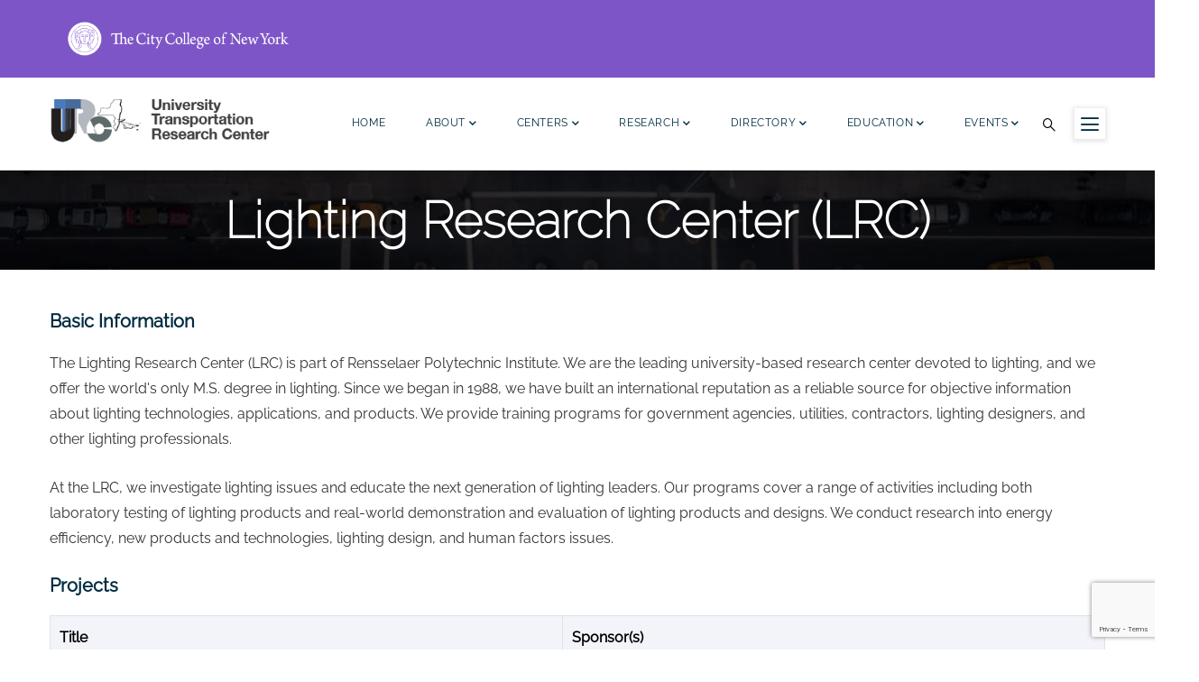

--- FILE ---
content_type: text/html; charset=UTF-8
request_url: https://utrc2.org/institutions/lighting-research-center-lrc?qt-institution_tab=2
body_size: 9036
content:
<!DOCTYPE html>
<html lang="en" dir="ltr">
  <head> 
    <meta charset="utf-8" />
<script async src="/sites/default/files/google_analytics/gtag.js?t9820x"></script>
<script>window.dataLayer = window.dataLayer || [];function gtag(){dataLayer.push(arguments)};gtag("js", new Date());gtag("set", "developer_id.dMDhkMT", true);gtag("config", "UA-11755106-1", {"groups":"default","anonymize_ip":true,"page_placeholder":"PLACEHOLDER_page_path"});</script>
<meta name="Generator" content="Drupal 10 (https://www.drupal.org)" />
<meta name="MobileOptimized" content="width" />
<meta name="HandheldFriendly" content="true" />
<meta name="viewport" content="width=device-width, initial-scale=1.0" />
<link rel="icon" href="/sites/default/files/android-chrome-512x512.png" type="image/png" />
<link rel="canonical" href="https://utrc2.org/institutions/lighting-research-center-lrc" />
<link rel="shortlink" href="https://utrc2.org/node/1809" />

    <title>Lighting Research Center (LRC) | University Transportation Research Center</title>
    <link rel="stylesheet" media="all" href="/sites/default/files/css/css_tubRYix_hS2AWkNV6NZ_EIP3UNnvcLdnqNBq9_GS_Sc.css?delta=0&amp;language=en&amp;theme=gavias_facdori&amp;include=[base64]" />
<link rel="stylesheet" media="all" href="//fonts.googleapis.com/css?family=Roboto:300,400,500,700,900" />
<link rel="stylesheet" media="all" href="/sites/default/files/css/css_Otfxs8fqhJ5QLt7K8fUcd4NbV7QSYAgvYrFypjX3vHQ.css?delta=2&amp;language=en&amp;theme=gavias_facdori&amp;include=[base64]" />


    <script type="application/json" data-drupal-selector="drupal-settings-json">{"path":{"baseUrl":"\/","pathPrefix":"","currentPath":"node\/1809","currentPathIsAdmin":false,"isFront":false,"currentLanguage":"en","currentQuery":{"qt-institution_tab":"2"}},"pluralDelimiter":"\u0003","suppressDeprecationErrors":true,"google_analytics":{"account":"UA-11755106-1","trackOutbound":true,"trackMailto":true,"trackTel":true,"trackDownload":true,"trackDownloadExtensions":"7z|aac|arc|arj|asf|asx|avi|bin|csv|doc|exe|flv|gif|gz|gzip|hqx|jar|jpe?g|js|mp(2|3|4|e?g)|mov(ie)?|msi|msp|pdf|phps|png|ppt|qtm?|ra(m|r)?|sea|sit|tar|tgz|torrent|txt|wav|wma|wmv|wpd|xls|xml|z|zip","trackColorbox":true},"statistics":{"data":{"nid":"1809"},"url":"\/core\/modules\/statistics\/statistics.php"},"ajaxTrustedUrl":{"\/search\/content":true},"user":{"uid":0,"permissionsHash":"df52e3879d2532bf4ba2d108ae2944b05e31999912b4cf208a68c2639a572b4a"}}</script>
<script src="/sites/default/files/js/js_qWKPEq1IfP_rvjQm3fhi0BZBDTj24PqEMsVL9J3JupI.js?scope=header&amp;delta=0&amp;language=en&amp;theme=gavias_facdori&amp;include=[base64]"></script>


    <link rel="stylesheet" href="https://utrc2.org/themes/custom/gavias_facdori/css/custom.css" media="screen" />
    <link rel="stylesheet" href="https://utrc2.org/themes/custom/gavias_facdori/css/update.css" media="screen" />

    

    
          <style class="customize"></style>
    
  </head>

  
  <body class="gavias-content-builder layout-no-sidebars wide page-node-facility page-node-1809 path-node node--type-facility">

    <a href="#page-main-content" class="visually-hidden focusable" aria-label="Skip to main content" style="color: #303030;">
      Skip to main content
    </a>

      

    
      <div class="dialog-off-canvas-main-canvas" data-off-canvas-main-canvas>
    <div class="gva-body-wrapper">
	<div class="body-page gva-body-page">
	   
	   <header id="header" class="header-default">
  	       <div class="topheader">  <div>
    <div id="block-gavias-facdori-ccny-newheader-2" class="block block-block-content block-block-contentae3581d0-b5ae-4d0d-bc7f-9b5865f92e69 no-title">
  
    
      <div class="content block-content">
      
            <div class="field field--name-body field--type-text-with-summary field--label-hidden field__item"><div style="align-items:center;background-color:#7D55C7;display:flex;flex-wrap:wrap;justify-content:flex-start;padding:10px 20px;width:100%;"><!-- Original Image for larger screens (Desktop) --><div class="header-image" style="flex-shrink:0;margin-right:15px;"><a href="https://ccny.cuny.edu" aria-label="ccny.cuny.edu link" target="_blank"><img style="display:block;" src="/sites/default/files/inline-images/CCNY_RGB_one%20line_white_0.png" alt="CCNY_RGB_one line_white_0" width="275" height="66" loading="lazy"></a></div><!-- Mobile Version: Second Image wrapped with a link --><div class="text-align-center mobile-header-image" style="display:none;width:100%;"><a href="https://www.ccny.cuny.edu/" target="_blank"><img style="display:block;margin:0 auto;" src="/sites/default/files/inline-images/your-second-image.png" alt="Your Second Image" width="325" height="70" loading="lazy">&nbsp;</a></div></div><style>
  /* Ensure the purple background is full width */
  .header-image, .mobile-header-image {
    width: 100%;
  }
  /* Mobile and tablet screen sizes */
  @media (max-width: 768px) { 
    /* Hide the original image on mobile */
    .header-image {
      display: none;
    }
    /* Show and center the second image on mobile */
    .mobile-header-image {
      display: block;
      text-align: center;
    }
    .mobile-header-image img {
      width: 325px; /* Resize the image for mobile */
      height: 70px;
    }
  }
  /* Default: Hide mobile image on desktop */
  .mobile-header-image {
    display: none;
  }
</style></div>
      
    </div>
  </div>
<div id="ccny_mobheader_id" class="block block-block-content block-block-contenta8568334-731b-464d-9425-085d2f4d1cfc no-title">
  
    
      <div class="content block-content">
      
            <div class="field field--name-body field--type-text-with-summary field--label-hidden field__item"><div style="align-items:center;background-color:#7D55C7;display:flex;flex-wrap:wrap;justify-content:center;padding:10px 20px;width:100%;"><div class="header-image-"><a href="https://ccny.cuny.edu" aria-label="ccny.cuny.edu link" target="_blank"><img src="/sites/default/files/logoccny.svg" alt="CCNY_RGB_one line_white_0" width="275" height="75" loading="lazy"></a></div></div></div>
      
    </div>
  </div>

  </div>
</div>
  	   
  
            

   <div class="header-main gv-sticky-menu">
      <div class="container header-content-layout">
         <div class="header-main-inner p-relative">
            <div class="row">
              <div class="col-md-12 col-sm-12 col-xs-12 content-inner">
                <div class="branding">
                                        <div>
    <div id="block-gavias-facdori-sempactlogo" class="block block-block-content block-block-contentab639320-6d29-4119-a8dc-3767641445a4 no-title">
  
    
      <div class="content block-content">
      
            <div class="field field--name-body field--type-text-with-summary field--label-hidden field__item"><img src="/sites/default/files/inline-images/Lca2og_w_0.png" data-entity-uuid="7d0986e3-ef32-45cb-a33a-2164944e1ce0" data-entity-type="file" width="200" height="65" loading="lazy"></div>
      
    </div>
  </div>

      <a href="/" title="Home" rel="home" class="site-branding-logo">
        
        <img class="logo-site" src="/sites/default/files/logo_0_1.png" alt="Home" />
        
    </a>
    
  </div>

                                  </div>
                
                <div class="header-inner clearfix ">
                  <div class="main-menu">
                    <div class="area-main-menu">
                      <div class="area-inner">
                        <div class="gva-offcanvas-mobile">
                          <div class="close-offcanvas hidden"><i class="fa fa-times"></i></div>
                          <div class="main-menu-inner">
                                                            <div>
    <nav aria-labelledby="block-gavias-facdori-main-navigation-menu" id="block-gavias-facdori-main-navigation" class="block block-menu navigation menu--main">
          
  
  <h2  class="visually-hidden block-title block-title" id="block-gavias-facdori-main-navigation-menu"><span>Main navigation</span></h2>
  
  <div class="block-content">
                 
<div class="gva-navigation">

              <ul  class="clearfix gva_menu gva_menu_main">
      
                              
            <li  class="menu-item ">
        <a href="/">          Home        </a>
          
              </li>
                          
            <li  class="menu-item menu-item--expanded ">
        <a href="/about-utrc">          About<span class="icaret nav-plus fas fa-chevron-down"></span>        </a>
          
                      <ul class="menu sub-menu">
                              
            <li  class="menu-item">
        <a href="/welcome-utrc-site">          Welcome to the UTRC Site        </a>
          
              </li>
                          
            <li  class="menu-item">
        <a href="/theme">          Theme        </a>
          
              </li>
                          
            <li  class="menu-item">
        <a href="/directory/staff">          Staff        </a>
          
              </li>
                          
            <li  class="menu-item">
        <a href="/about-UTRC/press">          Press        </a>
          
              </li>
                          
            <li  class="menu-item">
        <a href="/annual-report">          Annual Report        </a>
          
              </li>
                          
            <li  class="menu-item">
        <a href="/program-progress-performance-report">          Program Progress Performance Report        </a>
          
              </li>
                          
            <li  class="menu-item">
        <a href="/newsletter">          Newsletter        </a>
          
              </li>
        </ul>
        </li>
                          
            <li  class="menu-item menu-item--expanded ">
        <a href="">          Centers<span class="icaret nav-plus fas fa-chevron-down"></span>        </a>
          
                      <ul class="menu sub-menu">
                              
            <li  class="menu-item">
        <a href="/sempact">          SEMPACT        </a>
          
              </li>
                          
            <li  class="menu-item">
        <a href="https://tbd.ctr.utexas.edu/">          Travel Behavior and Demand (TBD Center)        </a>
          
              </li>
                          
            <li  class="menu-item">
        <a href="/utmsc">          University Transportation Modeling &amp; Simulation Center (UTMSC)        </a>
          
              </li>
        </ul>
        </li>
                          
            <li  class="menu-item menu-item--expanded">
        <a href="/research">          Research<span class="icaret nav-plus fas fa-chevron-down"></span>        </a>
          
                      <ul class="menu sub-menu">
                              
            <li  class="menu-item">
        <a href="/publications">          Publications        </a>
          
              </li>
                          
            <li  class="menu-item">
        <a href="/research/projects">          Projects        </a>
          
              </li>
                          
            <li  class="menu-item">
        <a href="/research/rfps">          RFPs        </a>
          
              </li>
                          
            <li  class="menu-item">
        <a href="/welcome-utrc-ii-submission-system">          Submit Your Proposal        </a>
          
              </li>
                          
            <li  class="menu-item">
        <a href="/resources-principal-investigators">          Resources for Principal Investigators        </a>
          
              </li>
                          
            <li  class="menu-item menu-item--expanded">
        <a href="">          Funding Categories<span class="icaret nav-plus fas fa-chevron-down"></span>        </a>
          
                      <ul class="menu sub-menu">
                              
            <li  class="menu-item">
        <a href="/research/UTRC-research-initiative">          UTRC Research Initiative        </a>
          
              </li>
                          
            <li  class="menu-item">
        <a href="/research/UTRC-Advanced-Technology-Initiative">          UTRC Advanced Technology Initiative        </a>
          
              </li>
                          
            <li  class="menu-item">
        <a href="/research/UTRC-Faculty-Development-Minigrants">          UTRC Faculty Development Mini-grants        </a>
          
              </li>
                          
            <li  class="menu-item">
        <a href="/research/UTRC-Best-Transportation-Paper-Competition">          UTRC Best Transportation Paper Competition        </a>
          
              </li>
        </ul>
        </li>
        </ul>
        </li>
                          
            <li  class="menu-item menu-item--expanded">
        <a href="/directory">          Directory<span class="icaret nav-plus fas fa-chevron-down"></span>        </a>
          
                      <ul class="menu sub-menu">
                              
            <li  class="menu-item">
        <a href="/directory/consortium-universities">          Consortium Universities        </a>
          
              </li>
                          
            <li  class="menu-item">
        <a href="/directory/partners">          Partners        </a>
          
              </li>
                          
            <li  class="menu-item">
        <a href="/directory/principal-investigators">          Principal Investigators        </a>
          
              </li>
                          
            <li  class="menu-item">
        <a href="/directory/staff">          Staff        </a>
          
              </li>
        </ul>
        </li>
                          
            <li  class="menu-item menu-item--expanded ">
        <a href="/education">          Education<span class="icaret nav-plus fas fa-chevron-down"></span>        </a>
          
                      <ul class="menu sub-menu">
                              
            <li  class="menu-item">
        <a href="/education/where-to-study">          Where to Study        </a>
          
              </li>
                          
            <li  class="menu-item">
        <a href="/education/urban-transportation-and-doctoral-series">          Transportation and Planning Doctoral Series        </a>
          
              </li>
                          
            <li  class="menu-item">
        <a href="/education/aite-scholarships">          AITE Scholarships        </a>
          
              </li>
                          
            <li  class="menu-item">
        <a href="/education/utrc-dissertation-grants-program-not-currently-open">          UTRC Dissertation Grants        </a>
          
              </li>
                          
            <li  class="menu-item">
        <a href="/education/summer-transportation-institute">          Summer Institute        </a>
          
              </li>
                          
            <li  class="menu-item">
        <a href="/september-11th-memorial-program">          September 11th Memorial Program        </a>
          
              </li>
                          
            <li  class="menu-item">
        <a href="/education/Technology-Transfer-Training">          Technology Transfer and Training        </a>
          
              </li>
                          
            <li  class="menu-item">
        <a href="/education/Transportation-Graduate-Education-Certificate-Program">          Online Graduate Certificate Program        </a>
          
              </li>
                          
            <li  class="menu-item">
        <a href="/education/utrc-travel-grants">          UTRC Travel Grants        </a>
          
              </li>
                          
            <li  class="menu-item">
        <a href="">          Student Award Recipients        </a>
          
              </li>
                          
            <li  class="menu-item">
        <a href="/education/apply-for-scholarship">          Apply For Scholarships        </a>
          
              </li>
        </ul>
        </li>
                          
            <li  class="menu-item menu-item--expanded ">
        <a href="/events">          Events<span class="icaret nav-plus fas fa-chevron-down"></span>        </a>
          
                      <ul class="menu sub-menu">
                              
            <li  class="menu-item">
        <a href="/events">          Events        </a>
          
              </li>
                          
            <li  class="menu-item">
        <a href="/about-UTRC/press">          News        </a>
          
              </li>
                          
            <li  class="menu-item">
        <a href="/events/past-events">          Past Events        </a>
          
              </li>
                          
            <li  class="menu-item">
        <a href="/events/visiting-scholar-seminar-series">          Visiting Scholar Seminar Series        </a>
          
              </li>
        </ul>
        </li>
        </ul>
  

</div>


        </div>  
</nav>

  </div>

                                                      </div>

                                                  </div>
                        
                        <div id="menu-bar" class="menu-bar menu-bar-mobile d-lg-none d-xl-none">
                          <span class="one"></span>
                          <span class="two"></span>
                          <span class="three"></span>
                        </div>

                                                  <div class="gva-search-region search-region">
                            <span class="icon"><i class="gv-icon-52"></i></span>
                            <div class="search-content">  
                                <div>
    <div class="views-exposed-form block block-views block-views-exposed-filter-blocksearch-content-page-1 no-title" data-drupal-selector="views-exposed-form-search-content-page-1" id="block-gavias-facdori-exposedformsearch-contentpage-1">
  
    
      <div class="content block-content">
      <form action="/search/content" method="get" id="views-exposed-form-search-content-page-1" accept-charset="UTF-8">
  <div class="js-form-item form-item js-form-type-textfield form-item-keys js-form-item-keys">
      <label for="edit-keys">Search</label>
        <input data-drupal-selector="edit-keys" type="text" id="edit-keys" name="keys" value="" size="30" maxlength="128" class="form-text" />

        </div>
<div data-drupal-selector="edit-actions" class="form-actions js-form-wrapper form-wrapper" id="edit-actions"><input data-drupal-selector="edit-submit-search-content" type="submit" id="edit-submit-search-content" value="Search" class="button js-form-submit form-submit" />
</div>


</form>

    </div>
  </div>

  </div>

                            </div>  
                          </div>
                                                                          <div class="quick-side-icon d-none d-lg-block d-xl-block">
                            <div class="icon"><a href="#"  aria-label="Menu icon for sidebar"><span class="qicon gv-icon-103"></span></a></div>
                          </div>
                          

                      </div>
                    </div>
                  </div>  
                </div> 
              </div>

            </div>
         </div>
      </div>
   </div>

</header>

		
	   	   				<div class="breadcrumbs">
				  <div>
    

<div class="breadcrumb-content-inner">
  <div class="gva-breadcrumb-content">
    <div id="block-gavias-facdori-breadcrumbs" class="text-light block gva-block-breadcrumb block-system block-system-breadcrumb-block no-title">
      <div class="breadcrumb-style gva-parallax-background" style="background-color: #F6F6F6;background-image: url(&#039;/themes/custom/gavias_facdori/images/breadcrumb.jpg&#039;);background-position: center center;background-repeat: no-repeat;">
        <div class="container">
          <div class="breadcrumb-content-main">
                          <div class="">
                <div class="content block-content"><div class="breadcrumb-links">
  <div class="content-inner">
          <nav class="breadcrumb " aria-labelledby="system-breadcrumb">
        <h2 id="system-breadcrumb" class="visually-hidden">Breadcrumb</h2>
        <ol>
          
                            <li>
                          <a href="/">Home</a>
                                      <span class=""> - </span>
              
          </li>
                            <li>
                          
                          
          </li>
                            <li>
                          Lighting Research Center (LRC)
                          
          </li>
        
          <li></li>
        </ol>
      </nav>
      </div> 
</div>  </div>
              </div>  
                        <h2 class="page-title">Lighting Research Center (LRC) </h2>
          </div> 
        </div> 
        <div class="gva-parallax-inner skrollable skrollable-between" data-bottom-top="top: -80%;" data-top-bottom="top: 0%;"></div>    
      </div> 
    </div>  
  </div>  
</div>  


  </div>

			</div>
				
		<div role="main" class="main main-page has-breadcrumb">
		
			<div class="clearfix"></div>
				

							<div class="help gav-help-region">
					<div class="container">
						<div class="content-inner">
							  <div>
    <div data-drupal-messages-fallback class="hidden"></div>

  </div>

						</div>
					</div>
				</div>
						
			<div class="clearfix"></div>
						
			<div class="clearfix"></div>
			
			<div id="content" class="content content-full">
				<div class="container container-bg">
					<div class="content-main-inner">
	<div class="row">
		
				 

		<div id="page-main-content" class="main-content col-xl-12 col-lg-12 col-md-12 col-sm-12 col-xs-12 order-xl-2 order-lg-2 order-md-1 order-sm-1 order-xs-1 ">

			<div class="main-content-inner">
				
				
									<div class="content-main">
						  <div>
    <div id="block-gavias-facdori-content" class="block block-system block-system-main-block no-title">
  
    
      <div class="content block-content">
      

<article data-history-node-id="1809" class="node node--type-facility node--promoted node--view-mode-full clearfix">
  <header>
    
            
      </header>
  <div class="node__content clearfix">
      <div class="layout layout--onecol">
    <div  class="layout__region layout__region--content">
      <div class="block block-layout-builder block-inline-blockbasic">
  
      <h2 class="block-title" ><span>Basic Information</span></h2>
    
      <div class="content block-content">
      
    </div>
  </div>
<div class="views-element-container block block-views block-views-blocktab-node-content-block-1 no-title">
  
    
      <div class="content block-content">
      <div><div class="gva-view js-view-dom-id-d5a76eb553c676b63ff3ca6b68002d85b2c7448cbf56186bee7660b69ace1745">
  
  
  

  
  
  

  <div class="view-content-wrap">
             <div class="item">
       <div class="views-field views-field-body"><div class="field-content"><p>The Lighting Research Center (LRC) is part of Rensselaer Polytechnic Institute. We are the leading university-based research center devoted to lighting, and we offer the world's only M.S. degree in lighting. Since we began in 1988, we have built an international reputation as a reliable source for objective information about lighting technologies, applications, and products. We provide training programs for government agencies, utilities, contractors, lighting designers, and other lighting professionals.</p>
<p>At the LRC, we investigate lighting issues and educate the next generation of lighting leaders. Our programs cover a range of activities including both laboratory testing of lighting products and real-world demonstration and evaluation of lighting products and designs. We conduct research into energy efficiency, new products and technologies, lighting design, and human factors issues.</p>
</div></div>
     </div>
   </div>

    

  
  

  
  
</div>
</div>

    </div>
  </div>
<div class="block block-layout-builder block-inline-blockbasic">
  
      <h2 class="block-title" ><span>Projects</span></h2>
    
      <div class="content block-content">
      
    </div>
  </div>
<div class="views-element-container block block-views block-views-blockprojects-view-block-1 no-title">
  
    
      <div class="content block-content">
      <div><div class="gva-view js-view-dom-id-7d213af99bdf553ead16f9cf09c39c0a35be292c5c72d398df7bf781abcf7a15">
  
  
  

  
  
  

  <table class="cols-2">
        <thead>
      <tr>
                                                  <th id="view-title-table-column" class="views-field views-field-title" scope="col">Title</th>
                                                  <th id="view-field-partners-table-column" class="views-field views-field-field-partners" scope="col">Sponsor(s)</th>
              </tr>
    </thead>
    <tbody>
          <tr>
                                                                                        <td headers="view-title-table-column" class="views-field views-field-title"><a href="/research/projects/crosswalk-safety-evaluating-lightguard-system" hreflang="en">Crosswalk Safety: Evaluating the Lightguard System</a>          </td>
                                                                                        <td headers="view-field-partners-table-column" class="views-field views-field-field-partners">Research and Innovative Technology Administration / USDOT (RITA), New Jersey Department of Transportation (NJDOT)          </td>
              </tr>
          <tr>
                                                                                        <td headers="view-title-table-column" class="views-field views-field-title"><a href="/research/projects/high-visibility-reflective-sign-sheeting-evaluation" hreflang="en">High Visibility Reflective Sign Sheeting Evaluation</a>          </td>
                                                                                        <td headers="view-field-partners-table-column" class="views-field views-field-field-partners">New York State Department of Transportation (NYSDOT)          </td>
              </tr>
          <tr>
                                                                                        <td headers="view-title-table-column" class="views-field views-field-title"><a href="/research/projects/innovative-roadway-light-source-and-dye-combinations-improve-visibility-and" hreflang="en">Innovative Roadway Light Source and Dye Combinations to Improve Visibility and Reduce Environmental Impacts</a>          </td>
                                                                                        <td headers="view-field-partners-table-column" class="views-field views-field-field-partners">Research and Innovative Technology Administration / USDOT (RITA)          </td>
              </tr>
          <tr>
                                                                                        <td headers="view-title-table-column" class="views-field views-field-title"><a href="/research/projects/nighttime-highway-construction-illumination" hreflang="en">Nighttime Highway Construction Illumination</a>          </td>
                                                                                        <td headers="view-field-partners-table-column" class="views-field views-field-field-partners">New York State Department of Transportation (NYSDOT), University Transportation Research Center (UTRC)          </td>
              </tr>
          <tr>
                                                                                        <td headers="view-title-table-column" class="views-field views-field-title"><a href="/research/projects/using-lighting-alter-driver-behavior" hreflang="en">Using Lighting to Alter Driver Behavior</a>          </td>
                                                                                        <td headers="view-field-partners-table-column" class="views-field views-field-field-partners">New York State Department of Transportation (NYSDOT)          </td>
              </tr>
      </tbody>
</table>

    

  
  

  
  
</div>
</div>

    </div>
  </div>
<div class="block block-layout-builder block-inline-blockbasic">
  
      <h2 class="block-title" ><span>Researchers</span></h2>
    
      <div class="content block-content">
      
    </div>
  </div>
<div class="views-element-container block block-views block-views-blockstaff-block-1 no-title">
  
    
      <div class="content block-content">
      <div><div class="gva-view js-view-dom-id-6ae51313e8772f03c22d3e2e4dc9e02351392d866c3246ef6e607c42532d44c9">
  
  
  

  
  
  

  
            

    <div class="views-view-grid horizontal clearfix">
            
              <div class="views-row row clearfix row-1">
        

                  <div class="views-col col-lg-6 col-md-6 col-sm-12 col-xs-12" style="width: 50%;">
            <div class="views-field views-field-title"><span class="field-content"><a href="/people/dr-john-bullough" hreflang="en">Dr. John Bullough</a></span></div>
          </div>
                  <div class="views-col col-lg-6 col-md-6 col-sm-12 col-xs-12" style="width: 50%;">
            <div class="views-field views-field-title"><span class="field-content"><a href="/people/dr-jose-holguin-veras" hreflang="en">Dr. José Holguín-Veras</a></span></div>
          </div>
              
              </div>
        

          
              <div class="views-row row clearfix row-2">
        

                  <div class="views-col col-lg-6 col-md-6 col-sm-12 col-xs-12" style="width: 50%;">
            <div class="views-field views-field-title"><span class="field-content"><a href="/people/dr-mariana-figueiro" hreflang="en">Dr. Mariana Figueiro</a></span></div>
          </div>
                  <div class="views-col col-lg-6 col-md-6 col-sm-12 col-xs-12" style="width: 50%;">
            <div class="views-field views-field-title"><span class="field-content"><a href="/people/dr-mark-rea" hreflang="en">Dr. Mark Rea</a></span></div>
          </div>
              
              </div>
        

          
              <div class="views-row row clearfix row-3">
        

                  <div class="views-col col-lg-6 col-md-6 col-sm-12 col-xs-12" style="width: 50%;">
            <div class="views-field views-field-title"><span class="field-content"><a href="/people/dr-peter-r-boyce" hreflang="en">Dr. Peter R. Boyce</a></span></div>
          </div>
              
              </div>
        

      </div>

    

  
  

  
  
</div>
</div>

    </div>
  </div>

    </div>
  </div>

  </div>
</article>

    </div>
  </div>

  </div>

					</div>
				
							</div>

		</div>

		<!-- Sidebar Left -->
				<!-- End Sidebar Left -->

		<!-- Sidebar Right -->
				<!-- End Sidebar Right -->
		
	</div>
</div>
				</div>
			</div>

			
						
		</div>
	</div>

	
<footer id="footer" class="footer">
  <div class="footer-inner">
    
         <div class="footer-top">
        <div class="container">
          <div class="row">
            <div class="col-xl-12 col-lg-12 col-md-12 col-sm-12 col-xs-12">
              <div class="before-footer clearfix area">
                    <div>
    <div id="block-gavias-facdori-beforefooter" class="block block-block-content block-block-content3a64bfb9-3524-45c2-be23-cc4c35e17f2e no-title">
  
    
      <div class="content block-content">
      
            <div class="field field--name-body field--type-text-with-summary field--label-hidden field__item"><!-- Begin Constant Contact Active Forms --><script> var _ctct_m = "0a09714a3e736e71446fc4c195b9c8cf"; </script><script id="signupScript" src="//static.ctctcdn.com/js/signup-form-widget/current/signup-form-widget.min.js" async defer></script><!-- Begin Constant Contact Inline Form Code --><!-- End Constant Contact Active Forms --><div class="ctct-inline-form" data-form-id="3877f27d-4dfc-4b1c-b591-9066d905df58">&nbsp;</div><!-- End Constant Contact Inline Form Code --></div>
      
    </div>
  </div>

  </div>

              </div>
            </div>
          </div>     
        </div>   
      </div> 
          
     <div class="footer-center">
        <div class="container">      
           <div class="row">
                              <div class="footer-first col-xl-3 col-lg-3 col-md-12 col-sm-12 col-xs-12 footer-column">
                    <div>
    <div id="block-gavias-facdori-contactinfo" class="block block-block-content block-block-contented0b5835-fd56-4d4b-a1e3-b96b513d757b">
  
      <h2 class="block-title" ><span>Contact info</span></h2>
    
      <div class="content block-content">
      
            <div class="field field--name-body field--type-text-with-summary field--label-hidden field__item"><div class="contact-info"><p class="description">University Transportation Research Center Marshak Hall - Science Building, Suite 910</p><ul><li><span>The City College of New York, 138th Street &amp; Convent Avenue , New York, NY 10031</span></li><li><a href="mailto:info@utrc2.org">info@utrc2.org</a></li><li>212-650-8050</li></ul><p>&nbsp;</p><p>&nbsp;</p></div></div>
      
    </div>
  </div>

  </div>

                </div> 
              
                             <div class="footer-second col-xl-3 col-lg-3 col-md-12 col-sm-12 col-xs-12 footer-column">
                    <div>
    <div id="block-gavias-facdori-contentblockempty" class="block block-block-content block-block-content3d8291b9-ef3c-4c3c-ac30-d6cb7647be2f no-title">
  
    
      <div class="content block-content">
      
    </div>
  </div>

  </div>

                </div> 
              
                              <div class="footer-third col-xl-3 col-lg-3 col-md-12 col-sm-12 col-xs-12 footer-column">
                    <div>
    <div id="block-gavias-facdori-linksfooter" class="block block-block-content block-block-content74f40c64-99ef-4124-aaf8-c8aa46483ae5">
  
      <h2 class="block-title" ><span>Sitemap</span></h2>
    
      <div class="content block-content">
      
            <div class="field field--name-body field--type-text-with-summary field--label-hidden field__item"><div class="clearfix"><div class="row"><div class="col-lg-6 col-xs-12"><p><a href="https://utrc2.org/about-utrc">About Us</a></p><p><a href="https://utrc2.org/sempact">SEMPACT</a></p><p><a href="https://utrc2.org/education/education">Education</a></p><p><a href="https://utrc2.org/research">Research</a></p><p><a href="https://utrc2.org/events">Events</a></p><p><a href="https://utrc2.org/directory">Directory</a></p></div></div></div></div>
      
    </div>
  </div>

  </div>

                </div> 
              
                               <div class="footer-four col-xl-3 col-lg-3 col-md-12 col-sm-12 col-xs-12 footer-column">
                    <div>
    <div id="block-gavias-facdori-contactboxfooter" class="block block-block-content block-block-content0627c5de-fb9f-42bf-95bb-b933b0a74012">
  
      <h2 class="block-title" ><span>Social Media Links</span></h2>
    
      <div class="content block-content">
      
            <div class="field field--name-body field--type-text-with-summary field--label-hidden field__item"><div class="contact-box-footer"><a href="https://www.linkedin.com/company/utrc2" aria-label="linkedin"><img src="/sites/default/files/linkedin_icon.png" alt width="20" height="20" loading="lazy"></a> @<a href="https://www.linkedin.com/company/UTRC2" aria-label="linkedin">UTRC2</a></div><div class="contact-box-footer">&nbsp;</div><div class="contact-box-footer"><a href="https://twitter.com/UTRCRegion2" aria-label="X logo"><img src="/sites/default/files/inline-images/X_logo_2023_%28white%29%2050x50.png" data-entity-uuid="72636357-9f57-4c96-9fb3-ce5d34b90c8f" data-entity-type="file" alt width="20" height="20" loading="lazy"></a> @<a href="https://twitter.com/utrcregion2" aria-label="X">UTRCRegion2</a></div><div class="contact-box-footer"><br><br>&nbsp;</div></div>
      
    </div>
  </div>

  </div>

                </div> 
                         </div>   
        </div>
    </div>  
  </div>   

      <div class="copyright">
      <div class="container">
        <div class="copyright-inner">
              <div>
    <div id="block-gavias-facdori-accessibility-2" class="block block-block-content block-block-content48ad6c92-2aee-496d-89fc-ef0a478a7efd no-title">
  
    
      <div class="content block-content">
      
            <div class="field field--name-body field--type-text-with-summary field--label-hidden field__item"><script src="https://cdn.userway.org/widget.js" data-account="8XFcHcTdVf" data-position="2"></script></div>
      
    </div>
  </div>

  </div>

        </div>   
      </div>   
    </div>
    	       <div class="bottom_footer">  <div>
    <div id="block-gavias-facdori-ccny-footer" class="block block-block-content block-block-contentd74176ad-e12b-4f5d-9217-4c13dc70a05c no-title">
  
    
      <div class="content block-content">
      
            <div class="field field--name-body field--type-text-with-summary field--label-hidden field__item"><div style="align-items:center;background-color:black;color:white;display:flex;flex-wrap:wrap;justify-content:space-between;padding:20px;"><div class="footerlogo" style="align-items:center;display:flex;"><a href="https://www.ccny.cuny.edu/" aria-label="UTRC"><img src="/sites/default/files/inline-images/CCNY_RGB_horizontal_white.png" alt="ccny_whitefooter" width="200" height="84" loading="lazy"> </a><a href="https://www.cuny.edu/" aria-label="UTRC"><img src="/sites/default/files/inline-images/CUNY_Logo_WHT.png" alt="cuny_whitelogo" width="55" height="54" loading="lazy">&nbsp;</a></div><div class="text-align-center" style="flex-grow:1;"><a style="margin:0 10px;" href="https://instagram.com/ccnycitycollege/" aria-label="Instagram" alt="ccny_instagram" target="_blank"><svg width="24" height="24" viewBox="0 0 24 24" fill="white"><path d="M7.75 2h8.5A5.76 5.76 0 0 1 22 7.75v8.5A5.76 5.76 0 0 1 16.25 22h-8.5A5.76 5.76 0 0 1 2 16.25v-8.5A5.76 5.76 0 0 1 7.75 2zm0-2A7.75 7.75 0 0 0 0 7.75v8.5A7.75 7.75 0 0 0 7.75 24h8.5A7.75 7.75 0 0 0 24 16.25v-8.5A7.75 7.75 0 0 0 16.25 0zM12 6.25A5.75 5.75 0 1 1 6.25 12 5.76 5.76 0 0 1 12 6.25m0-2A7.75 7.75 0 1 0 19.75 12 7.75 7.75 0 0 0 12 4.25zm6.5-.5a1.25 1.25 0 1 1-1.25 1.25A1.25 1.25 0 0 1 18.5 3.75z" /></svg>&nbsp;</a><a style="margin:0 10px;" href="https://www.facebook.com/TheCityCollegeofNewYork/#" aria-label="facebook" alt="ccny_facebook" target="_blank"><svg width="24" height="24" viewBox="0 0 24 24" fill="white"> <path d="M22 12a10 10 0 1 0-11.5 9.9V14.9H7.9V12h2.6V9.7c0-2.5 1.5-3.9 3.8-3.9a15.6 15.6 0 0 1 2.3.2V8h-1.3c-1.3 0-1.6.6-1.6 1.5V12h2.7l-.4 2.9h-2.3v7.1A10 10 0 0 0 22 12z" /></svg></a><a style="margin:0 10px;" href="https://www.linkedin.com/school/city-college-of-new-york/posts/?feedView=all" aria-label="linkedin" alt="ccny_linkedin" target="_blank"><svg width="24" height="24" viewBox="0 0 24 24" fill="white"><path d="M4.98 3.5c0 1.2-.9 2.2-2.2 2.2S.58 4.7.58 3.5 1.48 1.3 2.78 1.3s2.2 1 2.2 2.2zM.92 21.8h3.8V7.8H.92zM7.2 7.8h3.7v1.9c.5-.8 1.8-2 3.8-2 4 0 4.8 2.6 4.8 6v8h-3.8v-7c0-1.6-.6-2.8-2.1-2.8s-2.4 1.2-2.4 2.8v7H7.2z" /></svg></a><a style="margin:0 10px;" href="https://www.youtube.com/user/citycollegeofny" aria-label="youtube" alt="ccny_youtube" target="_blank"><svg width="24" height="24" viewBox="0 0 24 24" fill="white"><path d="M23.5 7.2s-.2-1.5-.9-2.2a3.6 3.6 0 0 0-2.6-1c-3.6-.3-8.9-.3-8.9-.3s-5.3 0-8.9.3a3.6 3.6 0 0 0-2.6 1c-.7.7-.9 2.2-.9 2.2A39.7 39.7 0 0 0 0 12c0 1.9.3 4.8.3 4.8s.2 1.5.9 2.2a3.6 3.6 0 0 0 2.6 1c3.6.3 8.9.3 8.9.3s5.3 0 8.9-.3a3.6 3.6 0 0 0 2.6-1c.7-.7.9-2.2.9-2.2s.3-2.9.3-4.8c0-1.9-.3-4.8-.3-4.8zM9.6 15.5v-7l6.2 3.5-6.2 3.5z" /></svg>&nbsp;</a></div><div class="text-align-right">© The City College of New York. All rights reserved.</div></div></div>
      
    </div>
  </div>

  </div>
</div>
  </footer>
</div>

  <div class="gva-quick-side quick-side">
   <div class="side-content">
       <div class="content-inner">
         <a href="#" aria-label="Menu close icon for sidebar" class="quick-side-close"><i class="fa fa-times"></i></a>
           <div>
    <nav aria-labelledby="block-gavias-facdori-account-menu-menu" id="block-gavias-facdori-account-menu" class="block block-menu navigation menu--account">
          
  
  <h2  class="visually-hidden block-title block-title" id="block-gavias-facdori-account-menu-menu"><span>User account menu</span></h2>
  
  <div class="block-content">
                 
              <ul class="gva_menu" role="menu">
        
                
      <li  class="menu-item" role="none">
                  <a href="/welcome-utrc-ii-submission-system" role="menuitem">UTRC II SUBMISSION SYSTEM</a>
              </li>

                
      <li  class="menu-item" role="none">
                  <a href="/about-UTRC/UTRC-Job-Announcements" role="menuitem">Careers</a>
              </li>

                
      <li  class="menu-item" role="none">
                  <a href="/contact-us" role="menuitem">Contact</a>
              </li>

                
      <li  class="menu-item" role="none">
                  <a href="/user/login" role="menuitem">Log in</a>
              </li>

        </ul>
  


        </div>  
</nav>

  </div>

       </div>  
   </div>
  </div>

  </div>

    
    <script src="/sites/default/files/js/js_aUOptQO6yhEtu4xtiBE6n4--TQPUBGVzfg_-y4AwXJs.js?scope=footer&amp;delta=0&amp;language=en&amp;theme=gavias_facdori&amp;include=[base64]"></script>

    
        <div id="gva-overlay"></div>
  </body>
</html>


--- FILE ---
content_type: text/html; charset=utf-8
request_url: https://www.google.com/recaptcha/api2/anchor?ar=1&k=6LfHrSkUAAAAAPnKk5cT6JuKlKPzbwyTYuO8--Vr&co=aHR0cHM6Ly91dHJjMi5vcmc6NDQz&hl=en&v=PoyoqOPhxBO7pBk68S4YbpHZ&size=invisible&anchor-ms=20000&execute-ms=30000&cb=c4otmlfyrpnh
body_size: 49363
content:
<!DOCTYPE HTML><html dir="ltr" lang="en"><head><meta http-equiv="Content-Type" content="text/html; charset=UTF-8">
<meta http-equiv="X-UA-Compatible" content="IE=edge">
<title>reCAPTCHA</title>
<style type="text/css">
/* cyrillic-ext */
@font-face {
  font-family: 'Roboto';
  font-style: normal;
  font-weight: 400;
  font-stretch: 100%;
  src: url(//fonts.gstatic.com/s/roboto/v48/KFO7CnqEu92Fr1ME7kSn66aGLdTylUAMa3GUBHMdazTgWw.woff2) format('woff2');
  unicode-range: U+0460-052F, U+1C80-1C8A, U+20B4, U+2DE0-2DFF, U+A640-A69F, U+FE2E-FE2F;
}
/* cyrillic */
@font-face {
  font-family: 'Roboto';
  font-style: normal;
  font-weight: 400;
  font-stretch: 100%;
  src: url(//fonts.gstatic.com/s/roboto/v48/KFO7CnqEu92Fr1ME7kSn66aGLdTylUAMa3iUBHMdazTgWw.woff2) format('woff2');
  unicode-range: U+0301, U+0400-045F, U+0490-0491, U+04B0-04B1, U+2116;
}
/* greek-ext */
@font-face {
  font-family: 'Roboto';
  font-style: normal;
  font-weight: 400;
  font-stretch: 100%;
  src: url(//fonts.gstatic.com/s/roboto/v48/KFO7CnqEu92Fr1ME7kSn66aGLdTylUAMa3CUBHMdazTgWw.woff2) format('woff2');
  unicode-range: U+1F00-1FFF;
}
/* greek */
@font-face {
  font-family: 'Roboto';
  font-style: normal;
  font-weight: 400;
  font-stretch: 100%;
  src: url(//fonts.gstatic.com/s/roboto/v48/KFO7CnqEu92Fr1ME7kSn66aGLdTylUAMa3-UBHMdazTgWw.woff2) format('woff2');
  unicode-range: U+0370-0377, U+037A-037F, U+0384-038A, U+038C, U+038E-03A1, U+03A3-03FF;
}
/* math */
@font-face {
  font-family: 'Roboto';
  font-style: normal;
  font-weight: 400;
  font-stretch: 100%;
  src: url(//fonts.gstatic.com/s/roboto/v48/KFO7CnqEu92Fr1ME7kSn66aGLdTylUAMawCUBHMdazTgWw.woff2) format('woff2');
  unicode-range: U+0302-0303, U+0305, U+0307-0308, U+0310, U+0312, U+0315, U+031A, U+0326-0327, U+032C, U+032F-0330, U+0332-0333, U+0338, U+033A, U+0346, U+034D, U+0391-03A1, U+03A3-03A9, U+03B1-03C9, U+03D1, U+03D5-03D6, U+03F0-03F1, U+03F4-03F5, U+2016-2017, U+2034-2038, U+203C, U+2040, U+2043, U+2047, U+2050, U+2057, U+205F, U+2070-2071, U+2074-208E, U+2090-209C, U+20D0-20DC, U+20E1, U+20E5-20EF, U+2100-2112, U+2114-2115, U+2117-2121, U+2123-214F, U+2190, U+2192, U+2194-21AE, U+21B0-21E5, U+21F1-21F2, U+21F4-2211, U+2213-2214, U+2216-22FF, U+2308-230B, U+2310, U+2319, U+231C-2321, U+2336-237A, U+237C, U+2395, U+239B-23B7, U+23D0, U+23DC-23E1, U+2474-2475, U+25AF, U+25B3, U+25B7, U+25BD, U+25C1, U+25CA, U+25CC, U+25FB, U+266D-266F, U+27C0-27FF, U+2900-2AFF, U+2B0E-2B11, U+2B30-2B4C, U+2BFE, U+3030, U+FF5B, U+FF5D, U+1D400-1D7FF, U+1EE00-1EEFF;
}
/* symbols */
@font-face {
  font-family: 'Roboto';
  font-style: normal;
  font-weight: 400;
  font-stretch: 100%;
  src: url(//fonts.gstatic.com/s/roboto/v48/KFO7CnqEu92Fr1ME7kSn66aGLdTylUAMaxKUBHMdazTgWw.woff2) format('woff2');
  unicode-range: U+0001-000C, U+000E-001F, U+007F-009F, U+20DD-20E0, U+20E2-20E4, U+2150-218F, U+2190, U+2192, U+2194-2199, U+21AF, U+21E6-21F0, U+21F3, U+2218-2219, U+2299, U+22C4-22C6, U+2300-243F, U+2440-244A, U+2460-24FF, U+25A0-27BF, U+2800-28FF, U+2921-2922, U+2981, U+29BF, U+29EB, U+2B00-2BFF, U+4DC0-4DFF, U+FFF9-FFFB, U+10140-1018E, U+10190-1019C, U+101A0, U+101D0-101FD, U+102E0-102FB, U+10E60-10E7E, U+1D2C0-1D2D3, U+1D2E0-1D37F, U+1F000-1F0FF, U+1F100-1F1AD, U+1F1E6-1F1FF, U+1F30D-1F30F, U+1F315, U+1F31C, U+1F31E, U+1F320-1F32C, U+1F336, U+1F378, U+1F37D, U+1F382, U+1F393-1F39F, U+1F3A7-1F3A8, U+1F3AC-1F3AF, U+1F3C2, U+1F3C4-1F3C6, U+1F3CA-1F3CE, U+1F3D4-1F3E0, U+1F3ED, U+1F3F1-1F3F3, U+1F3F5-1F3F7, U+1F408, U+1F415, U+1F41F, U+1F426, U+1F43F, U+1F441-1F442, U+1F444, U+1F446-1F449, U+1F44C-1F44E, U+1F453, U+1F46A, U+1F47D, U+1F4A3, U+1F4B0, U+1F4B3, U+1F4B9, U+1F4BB, U+1F4BF, U+1F4C8-1F4CB, U+1F4D6, U+1F4DA, U+1F4DF, U+1F4E3-1F4E6, U+1F4EA-1F4ED, U+1F4F7, U+1F4F9-1F4FB, U+1F4FD-1F4FE, U+1F503, U+1F507-1F50B, U+1F50D, U+1F512-1F513, U+1F53E-1F54A, U+1F54F-1F5FA, U+1F610, U+1F650-1F67F, U+1F687, U+1F68D, U+1F691, U+1F694, U+1F698, U+1F6AD, U+1F6B2, U+1F6B9-1F6BA, U+1F6BC, U+1F6C6-1F6CF, U+1F6D3-1F6D7, U+1F6E0-1F6EA, U+1F6F0-1F6F3, U+1F6F7-1F6FC, U+1F700-1F7FF, U+1F800-1F80B, U+1F810-1F847, U+1F850-1F859, U+1F860-1F887, U+1F890-1F8AD, U+1F8B0-1F8BB, U+1F8C0-1F8C1, U+1F900-1F90B, U+1F93B, U+1F946, U+1F984, U+1F996, U+1F9E9, U+1FA00-1FA6F, U+1FA70-1FA7C, U+1FA80-1FA89, U+1FA8F-1FAC6, U+1FACE-1FADC, U+1FADF-1FAE9, U+1FAF0-1FAF8, U+1FB00-1FBFF;
}
/* vietnamese */
@font-face {
  font-family: 'Roboto';
  font-style: normal;
  font-weight: 400;
  font-stretch: 100%;
  src: url(//fonts.gstatic.com/s/roboto/v48/KFO7CnqEu92Fr1ME7kSn66aGLdTylUAMa3OUBHMdazTgWw.woff2) format('woff2');
  unicode-range: U+0102-0103, U+0110-0111, U+0128-0129, U+0168-0169, U+01A0-01A1, U+01AF-01B0, U+0300-0301, U+0303-0304, U+0308-0309, U+0323, U+0329, U+1EA0-1EF9, U+20AB;
}
/* latin-ext */
@font-face {
  font-family: 'Roboto';
  font-style: normal;
  font-weight: 400;
  font-stretch: 100%;
  src: url(//fonts.gstatic.com/s/roboto/v48/KFO7CnqEu92Fr1ME7kSn66aGLdTylUAMa3KUBHMdazTgWw.woff2) format('woff2');
  unicode-range: U+0100-02BA, U+02BD-02C5, U+02C7-02CC, U+02CE-02D7, U+02DD-02FF, U+0304, U+0308, U+0329, U+1D00-1DBF, U+1E00-1E9F, U+1EF2-1EFF, U+2020, U+20A0-20AB, U+20AD-20C0, U+2113, U+2C60-2C7F, U+A720-A7FF;
}
/* latin */
@font-face {
  font-family: 'Roboto';
  font-style: normal;
  font-weight: 400;
  font-stretch: 100%;
  src: url(//fonts.gstatic.com/s/roboto/v48/KFO7CnqEu92Fr1ME7kSn66aGLdTylUAMa3yUBHMdazQ.woff2) format('woff2');
  unicode-range: U+0000-00FF, U+0131, U+0152-0153, U+02BB-02BC, U+02C6, U+02DA, U+02DC, U+0304, U+0308, U+0329, U+2000-206F, U+20AC, U+2122, U+2191, U+2193, U+2212, U+2215, U+FEFF, U+FFFD;
}
/* cyrillic-ext */
@font-face {
  font-family: 'Roboto';
  font-style: normal;
  font-weight: 500;
  font-stretch: 100%;
  src: url(//fonts.gstatic.com/s/roboto/v48/KFO7CnqEu92Fr1ME7kSn66aGLdTylUAMa3GUBHMdazTgWw.woff2) format('woff2');
  unicode-range: U+0460-052F, U+1C80-1C8A, U+20B4, U+2DE0-2DFF, U+A640-A69F, U+FE2E-FE2F;
}
/* cyrillic */
@font-face {
  font-family: 'Roboto';
  font-style: normal;
  font-weight: 500;
  font-stretch: 100%;
  src: url(//fonts.gstatic.com/s/roboto/v48/KFO7CnqEu92Fr1ME7kSn66aGLdTylUAMa3iUBHMdazTgWw.woff2) format('woff2');
  unicode-range: U+0301, U+0400-045F, U+0490-0491, U+04B0-04B1, U+2116;
}
/* greek-ext */
@font-face {
  font-family: 'Roboto';
  font-style: normal;
  font-weight: 500;
  font-stretch: 100%;
  src: url(//fonts.gstatic.com/s/roboto/v48/KFO7CnqEu92Fr1ME7kSn66aGLdTylUAMa3CUBHMdazTgWw.woff2) format('woff2');
  unicode-range: U+1F00-1FFF;
}
/* greek */
@font-face {
  font-family: 'Roboto';
  font-style: normal;
  font-weight: 500;
  font-stretch: 100%;
  src: url(//fonts.gstatic.com/s/roboto/v48/KFO7CnqEu92Fr1ME7kSn66aGLdTylUAMa3-UBHMdazTgWw.woff2) format('woff2');
  unicode-range: U+0370-0377, U+037A-037F, U+0384-038A, U+038C, U+038E-03A1, U+03A3-03FF;
}
/* math */
@font-face {
  font-family: 'Roboto';
  font-style: normal;
  font-weight: 500;
  font-stretch: 100%;
  src: url(//fonts.gstatic.com/s/roboto/v48/KFO7CnqEu92Fr1ME7kSn66aGLdTylUAMawCUBHMdazTgWw.woff2) format('woff2');
  unicode-range: U+0302-0303, U+0305, U+0307-0308, U+0310, U+0312, U+0315, U+031A, U+0326-0327, U+032C, U+032F-0330, U+0332-0333, U+0338, U+033A, U+0346, U+034D, U+0391-03A1, U+03A3-03A9, U+03B1-03C9, U+03D1, U+03D5-03D6, U+03F0-03F1, U+03F4-03F5, U+2016-2017, U+2034-2038, U+203C, U+2040, U+2043, U+2047, U+2050, U+2057, U+205F, U+2070-2071, U+2074-208E, U+2090-209C, U+20D0-20DC, U+20E1, U+20E5-20EF, U+2100-2112, U+2114-2115, U+2117-2121, U+2123-214F, U+2190, U+2192, U+2194-21AE, U+21B0-21E5, U+21F1-21F2, U+21F4-2211, U+2213-2214, U+2216-22FF, U+2308-230B, U+2310, U+2319, U+231C-2321, U+2336-237A, U+237C, U+2395, U+239B-23B7, U+23D0, U+23DC-23E1, U+2474-2475, U+25AF, U+25B3, U+25B7, U+25BD, U+25C1, U+25CA, U+25CC, U+25FB, U+266D-266F, U+27C0-27FF, U+2900-2AFF, U+2B0E-2B11, U+2B30-2B4C, U+2BFE, U+3030, U+FF5B, U+FF5D, U+1D400-1D7FF, U+1EE00-1EEFF;
}
/* symbols */
@font-face {
  font-family: 'Roboto';
  font-style: normal;
  font-weight: 500;
  font-stretch: 100%;
  src: url(//fonts.gstatic.com/s/roboto/v48/KFO7CnqEu92Fr1ME7kSn66aGLdTylUAMaxKUBHMdazTgWw.woff2) format('woff2');
  unicode-range: U+0001-000C, U+000E-001F, U+007F-009F, U+20DD-20E0, U+20E2-20E4, U+2150-218F, U+2190, U+2192, U+2194-2199, U+21AF, U+21E6-21F0, U+21F3, U+2218-2219, U+2299, U+22C4-22C6, U+2300-243F, U+2440-244A, U+2460-24FF, U+25A0-27BF, U+2800-28FF, U+2921-2922, U+2981, U+29BF, U+29EB, U+2B00-2BFF, U+4DC0-4DFF, U+FFF9-FFFB, U+10140-1018E, U+10190-1019C, U+101A0, U+101D0-101FD, U+102E0-102FB, U+10E60-10E7E, U+1D2C0-1D2D3, U+1D2E0-1D37F, U+1F000-1F0FF, U+1F100-1F1AD, U+1F1E6-1F1FF, U+1F30D-1F30F, U+1F315, U+1F31C, U+1F31E, U+1F320-1F32C, U+1F336, U+1F378, U+1F37D, U+1F382, U+1F393-1F39F, U+1F3A7-1F3A8, U+1F3AC-1F3AF, U+1F3C2, U+1F3C4-1F3C6, U+1F3CA-1F3CE, U+1F3D4-1F3E0, U+1F3ED, U+1F3F1-1F3F3, U+1F3F5-1F3F7, U+1F408, U+1F415, U+1F41F, U+1F426, U+1F43F, U+1F441-1F442, U+1F444, U+1F446-1F449, U+1F44C-1F44E, U+1F453, U+1F46A, U+1F47D, U+1F4A3, U+1F4B0, U+1F4B3, U+1F4B9, U+1F4BB, U+1F4BF, U+1F4C8-1F4CB, U+1F4D6, U+1F4DA, U+1F4DF, U+1F4E3-1F4E6, U+1F4EA-1F4ED, U+1F4F7, U+1F4F9-1F4FB, U+1F4FD-1F4FE, U+1F503, U+1F507-1F50B, U+1F50D, U+1F512-1F513, U+1F53E-1F54A, U+1F54F-1F5FA, U+1F610, U+1F650-1F67F, U+1F687, U+1F68D, U+1F691, U+1F694, U+1F698, U+1F6AD, U+1F6B2, U+1F6B9-1F6BA, U+1F6BC, U+1F6C6-1F6CF, U+1F6D3-1F6D7, U+1F6E0-1F6EA, U+1F6F0-1F6F3, U+1F6F7-1F6FC, U+1F700-1F7FF, U+1F800-1F80B, U+1F810-1F847, U+1F850-1F859, U+1F860-1F887, U+1F890-1F8AD, U+1F8B0-1F8BB, U+1F8C0-1F8C1, U+1F900-1F90B, U+1F93B, U+1F946, U+1F984, U+1F996, U+1F9E9, U+1FA00-1FA6F, U+1FA70-1FA7C, U+1FA80-1FA89, U+1FA8F-1FAC6, U+1FACE-1FADC, U+1FADF-1FAE9, U+1FAF0-1FAF8, U+1FB00-1FBFF;
}
/* vietnamese */
@font-face {
  font-family: 'Roboto';
  font-style: normal;
  font-weight: 500;
  font-stretch: 100%;
  src: url(//fonts.gstatic.com/s/roboto/v48/KFO7CnqEu92Fr1ME7kSn66aGLdTylUAMa3OUBHMdazTgWw.woff2) format('woff2');
  unicode-range: U+0102-0103, U+0110-0111, U+0128-0129, U+0168-0169, U+01A0-01A1, U+01AF-01B0, U+0300-0301, U+0303-0304, U+0308-0309, U+0323, U+0329, U+1EA0-1EF9, U+20AB;
}
/* latin-ext */
@font-face {
  font-family: 'Roboto';
  font-style: normal;
  font-weight: 500;
  font-stretch: 100%;
  src: url(//fonts.gstatic.com/s/roboto/v48/KFO7CnqEu92Fr1ME7kSn66aGLdTylUAMa3KUBHMdazTgWw.woff2) format('woff2');
  unicode-range: U+0100-02BA, U+02BD-02C5, U+02C7-02CC, U+02CE-02D7, U+02DD-02FF, U+0304, U+0308, U+0329, U+1D00-1DBF, U+1E00-1E9F, U+1EF2-1EFF, U+2020, U+20A0-20AB, U+20AD-20C0, U+2113, U+2C60-2C7F, U+A720-A7FF;
}
/* latin */
@font-face {
  font-family: 'Roboto';
  font-style: normal;
  font-weight: 500;
  font-stretch: 100%;
  src: url(//fonts.gstatic.com/s/roboto/v48/KFO7CnqEu92Fr1ME7kSn66aGLdTylUAMa3yUBHMdazQ.woff2) format('woff2');
  unicode-range: U+0000-00FF, U+0131, U+0152-0153, U+02BB-02BC, U+02C6, U+02DA, U+02DC, U+0304, U+0308, U+0329, U+2000-206F, U+20AC, U+2122, U+2191, U+2193, U+2212, U+2215, U+FEFF, U+FFFD;
}
/* cyrillic-ext */
@font-face {
  font-family: 'Roboto';
  font-style: normal;
  font-weight: 900;
  font-stretch: 100%;
  src: url(//fonts.gstatic.com/s/roboto/v48/KFO7CnqEu92Fr1ME7kSn66aGLdTylUAMa3GUBHMdazTgWw.woff2) format('woff2');
  unicode-range: U+0460-052F, U+1C80-1C8A, U+20B4, U+2DE0-2DFF, U+A640-A69F, U+FE2E-FE2F;
}
/* cyrillic */
@font-face {
  font-family: 'Roboto';
  font-style: normal;
  font-weight: 900;
  font-stretch: 100%;
  src: url(//fonts.gstatic.com/s/roboto/v48/KFO7CnqEu92Fr1ME7kSn66aGLdTylUAMa3iUBHMdazTgWw.woff2) format('woff2');
  unicode-range: U+0301, U+0400-045F, U+0490-0491, U+04B0-04B1, U+2116;
}
/* greek-ext */
@font-face {
  font-family: 'Roboto';
  font-style: normal;
  font-weight: 900;
  font-stretch: 100%;
  src: url(//fonts.gstatic.com/s/roboto/v48/KFO7CnqEu92Fr1ME7kSn66aGLdTylUAMa3CUBHMdazTgWw.woff2) format('woff2');
  unicode-range: U+1F00-1FFF;
}
/* greek */
@font-face {
  font-family: 'Roboto';
  font-style: normal;
  font-weight: 900;
  font-stretch: 100%;
  src: url(//fonts.gstatic.com/s/roboto/v48/KFO7CnqEu92Fr1ME7kSn66aGLdTylUAMa3-UBHMdazTgWw.woff2) format('woff2');
  unicode-range: U+0370-0377, U+037A-037F, U+0384-038A, U+038C, U+038E-03A1, U+03A3-03FF;
}
/* math */
@font-face {
  font-family: 'Roboto';
  font-style: normal;
  font-weight: 900;
  font-stretch: 100%;
  src: url(//fonts.gstatic.com/s/roboto/v48/KFO7CnqEu92Fr1ME7kSn66aGLdTylUAMawCUBHMdazTgWw.woff2) format('woff2');
  unicode-range: U+0302-0303, U+0305, U+0307-0308, U+0310, U+0312, U+0315, U+031A, U+0326-0327, U+032C, U+032F-0330, U+0332-0333, U+0338, U+033A, U+0346, U+034D, U+0391-03A1, U+03A3-03A9, U+03B1-03C9, U+03D1, U+03D5-03D6, U+03F0-03F1, U+03F4-03F5, U+2016-2017, U+2034-2038, U+203C, U+2040, U+2043, U+2047, U+2050, U+2057, U+205F, U+2070-2071, U+2074-208E, U+2090-209C, U+20D0-20DC, U+20E1, U+20E5-20EF, U+2100-2112, U+2114-2115, U+2117-2121, U+2123-214F, U+2190, U+2192, U+2194-21AE, U+21B0-21E5, U+21F1-21F2, U+21F4-2211, U+2213-2214, U+2216-22FF, U+2308-230B, U+2310, U+2319, U+231C-2321, U+2336-237A, U+237C, U+2395, U+239B-23B7, U+23D0, U+23DC-23E1, U+2474-2475, U+25AF, U+25B3, U+25B7, U+25BD, U+25C1, U+25CA, U+25CC, U+25FB, U+266D-266F, U+27C0-27FF, U+2900-2AFF, U+2B0E-2B11, U+2B30-2B4C, U+2BFE, U+3030, U+FF5B, U+FF5D, U+1D400-1D7FF, U+1EE00-1EEFF;
}
/* symbols */
@font-face {
  font-family: 'Roboto';
  font-style: normal;
  font-weight: 900;
  font-stretch: 100%;
  src: url(//fonts.gstatic.com/s/roboto/v48/KFO7CnqEu92Fr1ME7kSn66aGLdTylUAMaxKUBHMdazTgWw.woff2) format('woff2');
  unicode-range: U+0001-000C, U+000E-001F, U+007F-009F, U+20DD-20E0, U+20E2-20E4, U+2150-218F, U+2190, U+2192, U+2194-2199, U+21AF, U+21E6-21F0, U+21F3, U+2218-2219, U+2299, U+22C4-22C6, U+2300-243F, U+2440-244A, U+2460-24FF, U+25A0-27BF, U+2800-28FF, U+2921-2922, U+2981, U+29BF, U+29EB, U+2B00-2BFF, U+4DC0-4DFF, U+FFF9-FFFB, U+10140-1018E, U+10190-1019C, U+101A0, U+101D0-101FD, U+102E0-102FB, U+10E60-10E7E, U+1D2C0-1D2D3, U+1D2E0-1D37F, U+1F000-1F0FF, U+1F100-1F1AD, U+1F1E6-1F1FF, U+1F30D-1F30F, U+1F315, U+1F31C, U+1F31E, U+1F320-1F32C, U+1F336, U+1F378, U+1F37D, U+1F382, U+1F393-1F39F, U+1F3A7-1F3A8, U+1F3AC-1F3AF, U+1F3C2, U+1F3C4-1F3C6, U+1F3CA-1F3CE, U+1F3D4-1F3E0, U+1F3ED, U+1F3F1-1F3F3, U+1F3F5-1F3F7, U+1F408, U+1F415, U+1F41F, U+1F426, U+1F43F, U+1F441-1F442, U+1F444, U+1F446-1F449, U+1F44C-1F44E, U+1F453, U+1F46A, U+1F47D, U+1F4A3, U+1F4B0, U+1F4B3, U+1F4B9, U+1F4BB, U+1F4BF, U+1F4C8-1F4CB, U+1F4D6, U+1F4DA, U+1F4DF, U+1F4E3-1F4E6, U+1F4EA-1F4ED, U+1F4F7, U+1F4F9-1F4FB, U+1F4FD-1F4FE, U+1F503, U+1F507-1F50B, U+1F50D, U+1F512-1F513, U+1F53E-1F54A, U+1F54F-1F5FA, U+1F610, U+1F650-1F67F, U+1F687, U+1F68D, U+1F691, U+1F694, U+1F698, U+1F6AD, U+1F6B2, U+1F6B9-1F6BA, U+1F6BC, U+1F6C6-1F6CF, U+1F6D3-1F6D7, U+1F6E0-1F6EA, U+1F6F0-1F6F3, U+1F6F7-1F6FC, U+1F700-1F7FF, U+1F800-1F80B, U+1F810-1F847, U+1F850-1F859, U+1F860-1F887, U+1F890-1F8AD, U+1F8B0-1F8BB, U+1F8C0-1F8C1, U+1F900-1F90B, U+1F93B, U+1F946, U+1F984, U+1F996, U+1F9E9, U+1FA00-1FA6F, U+1FA70-1FA7C, U+1FA80-1FA89, U+1FA8F-1FAC6, U+1FACE-1FADC, U+1FADF-1FAE9, U+1FAF0-1FAF8, U+1FB00-1FBFF;
}
/* vietnamese */
@font-face {
  font-family: 'Roboto';
  font-style: normal;
  font-weight: 900;
  font-stretch: 100%;
  src: url(//fonts.gstatic.com/s/roboto/v48/KFO7CnqEu92Fr1ME7kSn66aGLdTylUAMa3OUBHMdazTgWw.woff2) format('woff2');
  unicode-range: U+0102-0103, U+0110-0111, U+0128-0129, U+0168-0169, U+01A0-01A1, U+01AF-01B0, U+0300-0301, U+0303-0304, U+0308-0309, U+0323, U+0329, U+1EA0-1EF9, U+20AB;
}
/* latin-ext */
@font-face {
  font-family: 'Roboto';
  font-style: normal;
  font-weight: 900;
  font-stretch: 100%;
  src: url(//fonts.gstatic.com/s/roboto/v48/KFO7CnqEu92Fr1ME7kSn66aGLdTylUAMa3KUBHMdazTgWw.woff2) format('woff2');
  unicode-range: U+0100-02BA, U+02BD-02C5, U+02C7-02CC, U+02CE-02D7, U+02DD-02FF, U+0304, U+0308, U+0329, U+1D00-1DBF, U+1E00-1E9F, U+1EF2-1EFF, U+2020, U+20A0-20AB, U+20AD-20C0, U+2113, U+2C60-2C7F, U+A720-A7FF;
}
/* latin */
@font-face {
  font-family: 'Roboto';
  font-style: normal;
  font-weight: 900;
  font-stretch: 100%;
  src: url(//fonts.gstatic.com/s/roboto/v48/KFO7CnqEu92Fr1ME7kSn66aGLdTylUAMa3yUBHMdazQ.woff2) format('woff2');
  unicode-range: U+0000-00FF, U+0131, U+0152-0153, U+02BB-02BC, U+02C6, U+02DA, U+02DC, U+0304, U+0308, U+0329, U+2000-206F, U+20AC, U+2122, U+2191, U+2193, U+2212, U+2215, U+FEFF, U+FFFD;
}

</style>
<link rel="stylesheet" type="text/css" href="https://www.gstatic.com/recaptcha/releases/PoyoqOPhxBO7pBk68S4YbpHZ/styles__ltr.css">
<script nonce="68fym4hWarxnZC0SgSURwg" type="text/javascript">window['__recaptcha_api'] = 'https://www.google.com/recaptcha/api2/';</script>
<script type="text/javascript" src="https://www.gstatic.com/recaptcha/releases/PoyoqOPhxBO7pBk68S4YbpHZ/recaptcha__en.js" nonce="68fym4hWarxnZC0SgSURwg">
      
    </script></head>
<body><div id="rc-anchor-alert" class="rc-anchor-alert"></div>
<input type="hidden" id="recaptcha-token" value="[base64]">
<script type="text/javascript" nonce="68fym4hWarxnZC0SgSURwg">
      recaptcha.anchor.Main.init("[\x22ainput\x22,[\x22bgdata\x22,\x22\x22,\[base64]/[base64]/[base64]/[base64]/[base64]/UltsKytdPUU6KEU8MjA0OD9SW2wrK109RT4+NnwxOTI6KChFJjY0NTEyKT09NTUyOTYmJk0rMTxjLmxlbmd0aCYmKGMuY2hhckNvZGVBdChNKzEpJjY0NTEyKT09NTYzMjA/[base64]/[base64]/[base64]/[base64]/[base64]/[base64]/[base64]\x22,\[base64]\x22,\x22K8ONZiwwWwXDk8KWwqXCgn/CqcO9w4ZRFsKAPMKswrMtw63DisK9RsKXw6saw50Gw5h2YmTDrhBEwo4Aw7cxwq/DusOEP8O8wpHDryQ9w6A3eMOiTHfCsQ1Gw4UjOEtUw4XCtFNpTsK5ZsOdV8K3AcK4el7CpjnDuMOeE8KBNBXCoX/Dm8KpG8Oaw6lKUcK8U8KNw5fCncO+wo4fR8OOwrnDrRjCtsO7wqnDsMOSJEQ7CRzDm0PDizYDM8KKBgPDksKvw68fEhcdwpfCgsKEZTrCsHxDw6XCtDhYesKST8OYw4BGwqJJQC0UwpfCrhHChMKFCEgaYBUjGn/CpMOHRSbDlT7Cl1syScOww4vCi8KkBgRqwoABwr/CpT0FYU7CuBcFwo9wwrN5eEMvKcO+wpPCp8KJwpNBw5DDtcKCDCPCocOtwrZ8woTCn0/CrcOfFijCncKvw7N0w5ICwprCisKKwp8Vw5XCoF3DqMOWwrNxOD/CjsKFb2bDgkA/V0PCqMO6DsKGWsOtw6RRGsKWw61MW2dBHzLCoTMoABhWw5dCXG47TDQUKno1w7wIw68BwrkKwqrCsBIyw5Ytw6ZzX8OBw6QXEsKXDcOSw455w5VRe1pvwqZwAMK1w5R6w7XDoU9+w61TVsKocgRtwoDCvsOMecOFwqw3LhoLGsKtLV/DqiVjwrrDp8O8KXjCpgrCp8ObIsKeSMKpfcOSwpjCjXc5wrsQwrHDoG7CksOdAcO2wpzDu8OPw4IGwqFmw5ozDg3CosK6HMKqD8ODbW7DnVfDlcK7w5HDv3orwolRw7HDp8O+wqZDwr/CpMKMfsKRQcKvHMKVUH3DuWdnwobDl19RWQ7Cq8O2Vl5dIMOPFcKsw7Fhck/DjcKiLsOJbDnDsFvCl8Kdw6zCqnhxwogiwoFQw7jDpjPCpMKlDQ4qwo8wwrzDm8KVwpLCkcOowrtgwrDDgsKgw7fDk8Kmwr/DnAHCh3ZOOzg2wqvDg8OLw5c2UFQZZgbDjCkwJcK/w5EWw4TDksKOw5PDucOyw5o3w5cPLcORwpEWw61/PcOkwqnCvmfCmcO5w63DtsOPHMKbbMOfwpp9PsOHesOjT3XCgsK8w7XDrAvCmsKOwoMawq/CvcKbwr7Cm2p6wpHDk8OZFMOlRsOvKcOrN8Ogw6FxwqPCmsOMw6bCs8Oew5HDvMO7d8Kpw7oZw4h+JsKTw7Uhwo/DohoPSm4Xw7B+wp5sAg1nXcOMwqHCjcK9w7rCjATDnwwBKsOGd8O/ZMOqw73CjsO3TRnDg0dLNQjDh8OyP8OPG34LSsOxBVjDqsOkG8KwwofChsOyO8Kkw6zDuWrDhjjCqEvCq8ODw5fDmMKbPXccP3VSFzHCisOew7XCi8KgwrjDu8OyasKpGQhGHX0HwoI5d8OPFgPDo8KSwq01w4/[base64]/CpMOhwoAXAcKVw5NRw6V6chRjEcOQUHjCnynCkMOgKcONBRLCucOXwoJGw54twrbDksOxw6PDkUYyw7sawrcOWcKFPcOsXR8bI8KLw4vCpHgrJ0/[base64]/BDbDmUPDgMKowqwANErChQfDosKyYWTDpUw1DUYswqJbAcKUw4HDvcOsXMKHQmZgV1saw4drwqXCiMOtKwVzVcKbwrgKw4lfUGMUBHfDt8KYSQ9NQgfDncOhw7PDuk3DosORIRpJKVfDtMK/BTbCpsO7w6jCi1vDtC4gI8Kgw7ZKwpXDvAA5w7HDtBIxcsK5wpNGwr50wqkjSsK/bcOeWcOkS8KSw7kPwpI1wpJTBMKjY8O/[base64]/Dn3XDmcKZw61Xw6gNGMK0w7p5UsOifzjCpsKvNgTCmFDDqTtPVsO8YGHDnXLCghHCs1HCslTCr0gvY8KDaMKawqvDu8KHwqjDqj7DqWPCiGXCnsKWw6cNHgLDgwTCri3CscK0IMO+w4NpwqUGeMKlXkRdw6VofHRawonChMOSOsKgISTDnkPCsMOjwqDCtyhowqTDn1/DmWUEOCfDmG8PXBfDmsO5J8Ojw6gsw5kDw48JRSN/JU/Ct8K8w4bClkhHw7LChC/DuTzDm8Kaw7U9BVYCZ8K/w4vDu8KPasOXw7xlwpszw65iN8KVwrNMw7kUwqlWLMOzOB0vQMKSw4wdwrPDjcO3wpwWw6TDoSLDlQbCm8OjDFthKcOaQ8KfFHA4w7ZdwoxXw70Rwr4CwrHCnRLDqsOtN8KOw5pIw6PCrMKTWMKrw5jDviVQcV/DqR/CjsK9A8KGLMO0Ex9ww6c0w73Dp1gIwoHDv3hKU8OjamvCtMO1GMOTYFgQGMOfw4IPw7ElwqHDoh/Dm15tw7A0fnjCscO6w7DDi8KfwoMrRA8sw4dSwr7DiMORw7Ylwo0hwqzChUB8w4R/w4hTw60dwpdiw6nChcK+A03Cv2Muwqtwd11nwobCgMKTMsK2NWvDscKPf8K/wovDm8OUDMKpw4rCg8OdwrBNw7UuBsKHw6MGwrUtPEV/XXZ+KcK4TmPCp8KbWcOiRcKew45Nw4cuUx8DY8KMwpTDq35YBMKUw6XDsMOyw6HDgXw5wpvChRFGwqc0w5gEw6/DoMO0w64bdMK1DncdTETDiApDw7ZyG3FrwpvCksKjwoHCuFwrw6HDlsOKKQLCusO7w7XCucORwqnCsXLDr8KZUsOdMsK6wpbCoMKbw5rClMOpw7nDl8KNwoNrWhMSwqPDvWrCjhxpR8KNUMK/wrfDk8Ogw6gvwrrCs8KBw5xBYgtUAw5swqRRw6rCiMOeWsKmNCHCsMKzwr3DsMOGIMO7eMKEOMKEf8KuQCnDvELChyzDlV/CvsKCNVbDogzDjcOnw60Pwo3ChglDwr/CssOCacKZZmJJUHYmw4ZkfsKYwqbDjGIHL8KLwrwIw7E6GFPCi0FxcmIjBRDCqmF6bz7Dm3HDrFtDw7LDt0JXw63CmcKqfXoSwr3CjMOyw7Uew7Bvw5R+UcOlwoTCiy/DiHvCrHplw4zDtmDCjcKFwqYNw6MTG8Klw6HCjsONw4F2w5Qrw5nDpjnCtzdnWD/CvcOxw7/Cp8OGEsOow5rCoX7Dg8OoM8KEPmt8w4PCr8OxYlktYcK0ZBsgwrIYwpwPwr09dMOqDQ/[base64]/blN0NlVswrZmJsKPw4cCFsKSdTtlbUbDvVvCk8OjFFrCqgInYMKQcE/CtsOzK3TDg8OvY8O5LRgYw6HDmMOGWwfDp8O/X17Cik4VwoUWw7lhwr1Zwogpw454R2rDui7Dg8OrC3odLjjDp8KUw6wUaH/CkcOjNwXCqxbChsK1IcKOfsKZKMOBwrRBwrnDhzvCijzDlEUqwqvDsMOnVSQywoAsTsOoF8OHw5p7QsOcB10WW31ew5RyETTCpRLCksOQckPDncO3wr/DrMKkIWATwpjCvcKJw5jDs1zDux4gMG1eKMKpWsOhP8OtIcOvwoZbw7/CtMOjLMKrWTXDkDYLw6EcesKPwqjDvsK4wqQowp17Hl3CtmfConrDq2rCgytRwoFNLTc7PFVgw5cJcsOdwojDjG3Ch8OySkbDgSvCuy/Dhk9KQlAiXRU8w6xEIcKVW8OPw7xTUHHCjcOJwqbDhwPCncKPRyN1VDzDg8Kuw4cnw6ouw5fDil1zEsK/G8OANHzDrVdtwoPDiMO+w4Iyw6JAJ8KUw4xKwpZ4wqFLEsK5w7HDtcO6NsOnVTrDlRx/w6jCsDDDo8OOw5kpAsKpw5jCszcVN1zDlBpoJU3DgThww5nCk8OQw4RrV2giAMOBwqPDnMOLdsKow4Z/wocTS8Oqwo0iSMKNKEINK2llw5fCsMOLwqfCq8O9MDwWwqkncsKybArDlGvCkMK6wqsgEFkRwoxmw5RzHMOmMMOAw7klYi5EXzbDlcOte8OMPMKCBsO+wrkQwrAIworCvsO9w7RWC2jCi8K3w788OijDh8OYw6vCs8Olw5Q4wotRdA/DljrCqTjDlsOGw5/CmypdeMKnwr/DkHh+NhLCnyUgw7lnD8KPBl5QW1vDrGpaw45CwpXDm1bDm0UtwrN7Ky3CmHrCl8OOwp5Yay/Cl8KqwrvCgcOqw5A/[base64]/CkyvCiElGM8OLOX8RwoNgTsKFFsOJwrDCsDliwp1IwoPCp2/CkWDDhsODNx3DsAbCsHtrw4QxRhHDicOMw44oFsOjw4XDuE7Cq07CuhdeTcO3TcK+L8OvPX0mGXoTwpgqwqTCt1AXBsKPwrrDssKpw4cbcsOpasK6w7Y8w7kEIsK/woTDuA7DmRrCqsOnZBbClcK2EsK5wp/DtmwZAWTDujPCnsOKw4FhPsOjM8Kzwrlkw61OQ3jCgsOSEsOQJCJiw5rDowl3w4t6SGDCvhJhw5RzwrVjw586TzTCoS/CqsOxw6PCjMODw6LCjX/ChMOwwolEw5F9w4EaesKkO8OBY8KaKBLCisOIw5jDvyrCnsKewqkEw6XCg3bDocKwwqzDqMOgwpnDnsOCZ8KeNsOxX157w5gLw7JMJ2nCmkzCvmnCi8Odw7olccOAcmATwocjMsOUJiIvw6rCq8KCw6/CvcK4w70NHsOFwpXCk1vDlcOvU8K3bBHChMKLaBDCi8Obw4dZwp3CiMKOwqUBLzjCisKFShw9w5/CkCxnw4XDlUNIQms4w6lVwqhyRsORKVvCgVnDrsOTwrfCllxTw77DvMOQw6PClsKALcOnVyjDiMKfwoLCocKbw6gRw6jDnngOJWdLw7DDm8KvGhkyPMKnw5plLV/Cl8OuEx7Ck0NOwo9owqJOw6dkMCcxw43DqMKTCBPCrQsswo/CmQh/[base64]/CqcKiwp3CqMOLwp55dV0KeDwLQWUtZMOYwpPCrRfDmnMQw6lmwozDs8Kow7gUw5fCsMKXMywqw4MTQcKLWGbDlsOpAcOxSTxRw7rDuS/Dv8KGZzgvOcOqwqbDigcswpnDvcK7w6FXw73CnCRyFcK/asO6BSjDpMKSXWxxw5kdYsORMVrDtlkvwqF5woQdwpRUbhnCsCrCo1TDrQLDsDfDhMORJylxUBk3wr3Dun4VwqPCu8Odw6I7wrvDiMOZQm8Fw7dOwrtWf8KXBlvCi1vDl8OhZElEGEzDisKJbR/CtzE3w4Q4w7g1NxctHDrCu8OjXHbCsMKdY8OldsO3woZZecOEf3Acw4PDgXjDiw4uw4YWYypjw5lKwrbDgn/DmTM4IVhuw7XDo8Ktw6QiwpxkCcKPwpUawr/CosOCw57DnijDvMOHw5XCqkpTGT/CrMO+wqNDdMOuw6Viw7DDuwhSw6VPb39mKsOrw6xbwqbClcK1w7hPd8KHdsObW8KpYmxgw40Mw6PCr8OCw7DCinbCp0N/V24tw4LCiB8Mw4NeDcKLwqh/TMOVFyB/YkIJUcK5woLCpCANYsK1woF9YsO+UMKFwqjDu1U1wpXCnsKMwpVyw7EzRMKZwrTCgVfCmMOIwrjCjsKPX8KcVnfDiAjCgA3DtsKmwp3Ci8ORw61Sw7UKw5HCqEbDocOvw7XCtVjDgMO7B3kYwoIJw6pLTcK7wp43YcKYw4DDizfDtFvCkTJjw69Vwo/[base64]/[base64]/[base64]/CvMO1w4kQw5x5woTCpcOiacOYRjrClcOiwoIRw5lgw5V+w4lpw4AOwrBFw7IjAkB3w4E/I0lQWy3ChTk3w4bDqcOmwr/[base64]/CmEfCsMKOwrfCksOlU2DCkCPClMOIGBdww5TCjHlhwrQlQ8KBMMOydzZRwql4UcOHJ0Ebw64EwoDDpsKrFMOuTAbCoBHCnFDDqmHChcO8w7DDvMOHwqc/O8OjHnACX1ALGl3CqEfDgw3Cr1jDiVReBcK2RMKfwq3DmCTDon/DucKrShjClsO1IsOCwrTDvcK/WsOvMsKNw4cHEWMww7HDuFLCmsKaw7jCmR3CqFjDuHIbw6fDpMOkwq4IesKTw4rCtDbDhsOfPwfDrsKMw6AsQB1QE8KsDXxgw5sKfcOPwo/CmsKyBMKpw6/[base64]/[base64]/CgMOJwrRcUWnCimJzwo8qJ8OWwqPClnF7QUjCu8K2McOMcA0jw6LCnkrChWdxwrxew5DCmcOaVRl/OAEMfMKEVsK+XcOCw7DCgcKSwrVfwpsFVWzCqsOcKg4ywrvDq8OMag4tWcKYMGnCuU5Tw6g3IsKOwqsWwpV6Zl9/DUUnw6oEcMKxwqnDpntOfTnCmsKHRG/CkMORw719Ey9pPHDDg2fCqcKPwpzDgsKLEcO+w4gjw47CrsK/K8O4S8OqH2Nuw6Z3McOLwp4zw57DjHfCp8KZNcK/[base64]/w43CvMOfworDg2jDkmJuMgRNYjdYw5NsFMO/[base64]/ClsOSw5bCqMKrKMOww6QgCwdWwpMzF0YeIDVZOcOSPwnDt8KxSgxGwqxCw5bCh8KxXMK8YBrCmipBw4EiAFLDrVEzWMOwwqnDrmXCvgN/VsOfIw5twqfDiGIOw78LVMOjwpzCpMK3FMO/[base64]/DvDEAw53CucKfw77CuMOpw489A0FyQ8OKRMKBw6/[base64]/[base64]/CpCfCkHbCucOpwojCjsKwOMOaw69uDcOrw4I5wpxEacO1OgHClw4hwrvDvMK4w4zDqUPCrUvClAthHsOmesKGNQnDk8Ohw5Fww64EYTHDlALCu8KpwpDChMOewr7CpsK/[base64]/dsK1w4HDiyktJcKrwosgbkpLVMObwpJuMBB0w4o9wpx0w5/[base64]/[base64]/CqsO+wqXDnSAedyFcwo5sFcKMw7tgYsOlwqZNwo1cX8ObKVZpwr3Dj8K3LMOVw5VPdDzChiHCihrCnWopWA3CiXvDhsOGRQgCw5NEw4vChAFZQzsNYsK2HSvCvMKjZsKQwoMtGsOnw4Quwr/Cj8Ohw5xew4oLw6JBd8Krw4EyaGbDliAMwrY2wqzCncOYFkgGeMOxOR3Do0rDjRlIAxkzwr5fw5nDmVnDhD/[base64]/[base64]/Dq8K+w6ZfwoNzw7vDisK8ZcOOwpHCnhPDusKGd2DDq8OYwrkBGivCvsK4DsKpG8K9wqLCkMKxQk/CoV7CocK3w7MgwohPw71/YmMLJxRuwqPDjxjDuAI9EG5Ow40ldA86L8OOOngLwrIqEXw3wqgubsKAc8KGZ2XDiG/Dp8K7w6LDrGfCsMOuPA0UNk/CqsKUwrTDh8KdRcOCAcOTw6nClELCoMK0PkXCq8OmMsKuwqzDssOoH17CggHCoGDDrsOjAsOEeMOgBsOZwqt0SMOwwr3Ci8OZYwXCqhgvw7DCmn4Lwqxgwo7DhsOaw7J2N8KswpnChhDDlkLCh8OQBmAgYsOrw77CqMKTG3Jhw7TCocKrwq14HcO2w4nDvXZcwq/DqjNuw6rCigoCw651P8Kkw689wpxvC8K9R2HDuAl9XMOGwp/Ch8OUw6XCt8OSw6tnbwfCgcORw6nDgzRKccOCw4NIdsOqw65gdcOAw7bDughPw4BqwpHCti9aLcODwrDDo8KmFMKWwpLCicKFfsOowrLCgi5dajEDUzDCvsOKw7QhFMORFxBEw7XCrGLCuTbCpAMhcsOEw5EdRMOvwodsw43CtcO4EUPCvMK7Q23DpXTCv8O/VMKdw5DChgcMwrLDmMKuw47DtsK5w6LCjHFgRsO2OmVdw4jCmsKBwqfDhcOOwozDm8KJwrsJwpl2V8K5wqfCqicrBVd5wotjacKIwpbCpMK9w5hJwrzCu8O+Z8OhwrLCjcOjE2DDpcKhwqsgw74sw4keWFMWwqVHOW40AMKabH/DjGEgP1Igw7rDocOxUcOLW8KLw6Mnw65Ew4PCo8KmwpHCiMKVJSzDnlrDuW9hJCLCoMOjw6gJDBgPw7bCn1hDworCisKsLsKGwpkVwogowrZ7wr1swrHDvGHCvVXDhDHDoQPCgAh6J8OAVMKFWm7CsyXDmB9/BMK6wpDDgcKCw6BKN8K7I8OAw6bCvsKkAxbDr8Obwpgdwqtqw6bCssOTTUTCp8KcKcOHwpHCnMKPwrVXwqUWB3bDhcK0RQvDm0zCgBUXN20vIcOgw6zCuhNGOE/CvMO3JMO8BcOlNRMxTUETDjbCj3HDq8Krw5PCgcKKwq5lw7vDukHCpA/Do0HCrsOPw7fCo8O8wqcrwrIuPBl0b1INw7/Dh1rDnyfCqCHDusKnJiBucnNqwpstwoB4csKcw7JQYSfCj8Kew6/CgsOBc8OHR8Kaw7XCicKYwpvDjhfCvcOVw5DDmMKeD3EQwr7CkMOrwr3Dugx7w7rCmcKKwoPDkiMVw7M5c8KCeQfCiMKAw7cjQ8ObA1nDn3B9F0V2Z8KCwoRBLSjDpGbCm3p1PVZ8FQ/[base64]/DvsK1woPCuj3ClzrCuMK7wq/ClsO8QcOWwrnDlsOWNlXCq2DDswnDhMOzw5EbwpTCjHd9w7IMwpFCEcOfwqLDtRXCpMK7NcKJbSR5EcKSOQzCksOWTwJkJ8ObAMKTw4tLwonCjklkOsOUw7Q/[base64]/KcOQw4ksQmDDv25jfgNEwp3DtsOlUXw2w5TDvcKNwpjCqcOWNcKMw6nDscOMw5c5w4LCgsOqw4sSwqvCrcOjw5/Dpx9bw4HDqhTDiMKgE0bDtCzDvw7CkhVYCcO3E3DDqFREw4ZrwoVTwqfDpiA9woNew6/DpsKRw4ZZwq3CtsKtHB10OMK1f8OARcKXwrnCtQnCiQLCkXwgw6jDvFLCh2wySsKRw5zCm8O4w5DCs8Obwp3CiMOnQcKpwpDDoWHDhzXDtsOpbMKsDsKsKAJNw5DDj3XDhMKODsKnTsKFIXtwb8KNT8OxTFTDi0ABaMKOw5nDicO1w5fCvWUvw6ALw458w61/woTDlmTDpC5Sw7DDiDjDnMOpQjwIw7tww54ewoMsFcKBwrIXI8Oow7TDn8KeB8KvdzEAw57CnMKjf0FUOyzCoMKPw6/CkxbDrh3CssKWYx3DucO2w5zCpSQbbsOowo4hRn0OZsO+wp/[base64]/DmxjDicKKGcKbHMOVXWfDtz4Nbw4IEsOww5wNw5jDoiIOAFpHFMKDwqBCYUZASCRpw5tRwpQPCWIdLsKow4EXwoFsQWZyBAtGNEfDrsOTMSJWwrfDsMKvMcKLKHHDqTzChxE0SATDusKiXMKAUMOHw7/DrkHDkB5nw5nDqiPCtMKxwrIYcsOZw6x8w70Rwr3DosOPw6nDlcKnF8OsME8hL8KIB1wuZsK1w5zDrDPDkcO/[base64]/CvhXDm8KDworChMK2wrVpwpFGUxtSwqjColZdVMOkw7LDiMKURMOiw7bDv8KrwohAE3lNK8KPJMKywoIbHsOoMMKXCMO4w5bDs1zCiFHCucKSwq/[base64]/DuyYowprDoMKIwoAuw4zDuxLChMOAwrPCoMKTwrYbGH/CnDB1MMOKXsKrasKuJsOuTsOZw7VsKwXDmsKCcsOeXAlPL8KJw7sZw43CqcKxwqUUw5HDrsOpw5/DoE82Z2FSRhxjAXTDt8Oew4XCvsKpYXFqHijDk8KrBmUOw5B5SHIaw6EnUioIL8KYw4PCiCQbTcOCNMOzfMK+w617w6zDghZ+w6bDo8OdZcKUNcK/O8O9wrAwQjLCs2rCn8K1fMOoNT3Dt2QGDyFVwrovw4bDlsKUwqFbUMOIwqpXw57CgUxlwozDtAzDm8O4HkdnwrRnAWxiw57CqDzDucKuJMK5Ugg1WMOTwr/[base64]/DtgFKwolQMsKBwqjClsO4AsKcJ2zDghd+QQzCl8KlD3/DgErDvcKvwpfDkMOowrg3dT/Di03DulAVwoM+U8KZJcKjKWTDicKSwqwFw7FiWg/Cg1TCpsKuPwRmOSA5Mk/CsMObwos7w77CrMKRwqQACTghH00YOcOZNsOMw59VaMKRw6k6woNnw4PDuyLDlBXCqMKga28Mw6fCtiNsw7vCg8Ktw6w7wrJ6GsKdw78vAMKywr8Sw5zDq8OkfsK8w7PDj8OwdMKVKsKldcO3ajHDsA/ChSIUw4nDpTtQVSLCk8KXAsKww5J5wppDfsOHwpvCqsOlXQDDunRdw7/CrgTDpgFzwqIBw5jDiA0gU1llw7XDpxh/[base64]/CisOsS8Klw7/CrMKmw7HCjhIEdcOsbwfDg8KDw6XCuQ/CjC3CiMOcQcKaeMOHw6MGwrrCuhQ9AGYnwrp9wop+CFFSRUh3w7wcw5B4w7DDkwU4CWDDmsKyw4tpwosvw6LDgMOtwrXDlMOIFMOJLV1nwqdnwqA8wqAPw5gCwqbDmDnCsk/CtMOfw6lXKU16wpTCisK/asOtVH48wrdCPxoqF8OCb0U4RsOVKMO5w4DDkcKqQ2PCjsKFTANdWklUw7DCsinDjkLDk2ElacKeXyrCl3BkQ8KnEMOtH8Opw4PDu8KnKEgvw7XClsOQw6lSA01LdjLCuzRFwqPCmcOadlTCsFd5BwrDm1rDrsKDHzI/[base64]/CoFPDuFV7w6/[base64]/[base64]/DpX86wpBtw4U+blbDkMOtKcKaUsKeTcOcY8KTdcO5Xy5hKcKOScOoFUVUw63Ciw3ChnHCiT/CkX3Dr0hOw4MHDcO5T3kDwr/DojN8EF/ClXMxwrTDul3DjcOxw4LCpFxJw6nCuQEZwqXCgcO2wp7DjsKKLmfCsMKuMSAjwrkkwpdrwo/Dp2XCsAvDqX9IWcKGwpInI8KOwrJ1YgXDncKTa1lIJsKZwo/[base64]/DvXYfEVPDr2LDrMOYwr0+HUcLbsKSRcKJwojCvsOpDCTDvzfDlcOENsOYwqHDssKYT2vDiGXDuAF8w7zCjsOxH8O4TDRhXlbCvsK/IcOlK8KCU3jCocKIMcOqbhnDjAzDpsOKH8K4wqJVwozCjsOTw7LCsEwUJijDimgtwpDCr8KhdsKxwpHDngzCp8Kuwp/[base64]/wpUvwrTDv0jCl8Kfw7nCpjvDmcK/[base64]/Ci0oxDHrDkDp+U8KBecKAw5gabsOTasOxLh14w5XCl8KjU07CssOPwrgpeyzCpMKxwphRwrMBF8KKDcKyGCDCo3NEbsKaw6/DvE56VMOdQcO1w7IPH8OIwpgEQVI/wp4YJUvCr8Oxw5tHZyjDmFROPDHDhhUBEMO2w4nCsRAZwpTDn8KTw7QGCcKSw4jDq8OtGMOQw5TCgBnDuxJ+LcKswrJ8w51/McOyw4wVYsOJw6TCuHN8IBrDknkLeX9Sw6TCgWHClcOtw6HDnHpPG8KpYVHCglbCiSrDsSLCuSfDsMKsw6nDlT15woITL8O5wrTDpEDDg8OdbsOkw4nDuCgfU03DgcO1w6TDh1ckLUrDq8KpSMK6w69awpjDv8Opc2/ClX3CugzCjcKKwpDDgwJBcMOCH8OuIcK/w5N2wpzCn03DuMO9w415WcKnSMOedcK5UcKUw5xww5kqwpdFWcOBwonDq8KHwopjwoTDtMKmw6x/wrsPwrYkw4/DhHhXw4EZwrjDrcKRwp/CmgbCpV3DvDPDnB/[base64]/w4lTF31iwpUBckJ4Cjpzw7tzw6cLwos0worCgwPCjmnCiAvDoR/CrEx+MBcBXkbCuElZHMOxw4zDs27CucO4Q8ObKMKCw6PDicKna8Kiw6Rdw4HDqRPCiMOAIjUCEiRlwrkuMBAQw5gmwqBnGsKdJcOPwrAjSk/[base64]/MsO6dMOhwovDlx7CkcOPw49OScK2woPDqsKwa25owpzDhGzDrsKzwql3wrAfGsKTL8KsLMO6TRwVwqhVCsKowq/[base64]/wrI1w6DCosOYccOZF8Ofw4rCicOPTTwrU3vCgcOSI8OTwqElGsKEDmbDqcO5PcKCISDDhE/CvMOXw77Cn2bCh8KvFcO0w4bCoz0RLDLCtXMuwrrDmsK8T8OrYcKGGMKNw4DDuFrCicOZwpvClMKyMXZdw4zCgsO/w7XCuBkyZMOEw6vCszUAwrvDucKqw4jDi8ONwoTDicOtE8O1wovCo0PDqkLCgRwFw7cOwqrCrQRywp/Ck8OdwrDDiztIQBclIsKoe8KcS8OkccK8bQRTwq5mw709wr5HcF7DqzV7YMKLJMOAw5sIwo/Cq8KmTBbCkXcOw6UYwobCvF19woNBwolGARjCggV5Ol1Dw53DosOAFcKPPlTDscKDwptpw5/DnMOdLsKnwpAlw5M/[base64]/[base64]/wpMYw5QZwpvDtcOmwrvDnX/DqEfDvsOnETHDlgfCrcONBVJTw4FGw7fDkMO9w4VwHBTCtcOsCU91MV4mNcOPw64LwrxqJG0Hw49PwqnClsOnw6PDjsOSw6BuSMK/w6pcwrLDvsOCw5kmQcKxY3HDpsKXwosaMsK1wq7DmcO/N8Kvwr0qw75Pwqtnw4XDjMOcw5Qew4HDl0zDsh87w6jCuk3CrxBYVnHDpCbDoMO8w63CnXbCqcK8w4nCin/DkMOeesOUw7HCtsOGTixKwovDk8OaWEbDon1bw7nDoi8Zwq8WC3jDtRZ8w5YRE1rDgxTDo3XDs3JrMHUcFsOBw71/B8OPPTTDu8OXwrnDvMOvBMOcNsKawoHDrw/[base64]/DjMOFw5cZBSLDt0vDjGvDvMK9worDrx/CgHHCtMOYwrR+wq5lw6Biw6/CusKLw7DCoydaw74AQXLDgcKOw5pLRFgpX3xBZFDDosKWfRgdCSZpY8O5HsOuA8K/SSHDscOGPS/ClcKEKcKTw73DpjpmEhs+woIiSsOlwpfDlW4gM8O9Kw/[base64]/[base64]/[base64]/Dqm7CtsKyVDnCo1TCuFXDr8O7H2oVKDszwolwwq42w6wgSR0Aw5TCpMK0wqDDuj5Lw6diwpPChMKvw7Iiw6XCiMOJO1xcwqt1NWtvwqnCkCk5asObw7fCgk5JM0fCq2I0w4fDmWlNw4/CjcOuUD1/ATjDth/CgzobSzJfw7hUw4Q9VMOnw6nCiMOpbE0CwphSbUnDisKAwoFvwoN0wr3DmkDCksKMQi3CgycvTcO+TF3DnAM/OcK4w51EbXhibsKsw5BIG8OfZ8OrAmpvIW7CvMK/QcOndnvCkMOZGxXCnAHCuWkfw67DnkUoQsO+wprDgkUEDBEow7XDp8OOQFY0P8OKTcKjwp/DuijDjsOHBcKWwpQdw5rDtMKFw5nCrgfDj3DDncKfw6bCr3HDpmLCksOyw5w4w7lkwq9UWhMnw5TDssK3w40Rwo3DmcKRfsOswpRCMMO/[base64]/wpbDlE9lAVHChRZCCsK8AT5owojCi8KxHDTDqMKGHsOYwprCssKcasOkwoMcwpvCqcKmLMOOw5zDjMK2XcKzA1rCl3vCuxknScKbw5TDosOww7V7woEtL8KjwotUGG7ChyJ6M8KMMsKXU04Jw6BoB8OqGMKnw5fCm8KcwrUqcTnCqcKswoDCvE/CvSvCrMOJS8Kjwr7ClDzDkjnDhWzDnFpjwrcLZMOpw6TCsMOSw5Ylwp/DkMOGYStywrkud8OfVTtAwochwrrDmlIaL0zClSfDnsKiwrpDesKvwqAdw5Q5w6zCgsKuPXdZwpXCtEEeacKKGMKiMMKvwqLCjUsYQsKSwqHDtsOeDFU4w77DjsOTwodkZcOPw4PCmg0DSV3DhxTCq8Ohw6grw4TDsMOBwqnDkzTDmWnCngzDp8OpwqhRw6RCVsK/wr9DVgULaMKyDDNoO8KEw5dXw7rDpl3CiinDo3PDisKjwpjCrn3DksKtwqTDj23Dk8Obw7bCvglrw6I6w6V1w6kVa3YIRsKpw64twrLDrMOgwqjDi8KYbyjClcKEZRUUQMK5b8O/[base64]/[base64]/GMKSA8OHZhzCk8OFw4zDl8O/AMKgBXcdNnVrwp7Csx0+w4DDnl7Cg3EOwoDCisOow77DlzTDhMKYB00THsKqw6PDoFxTwr3Do8O/[base64]/[base64]/wqUpTMK5IsOXHHPDocOwwpMawqHCsSLCpmPChsKTw7xtw445H8KwwprDisKEMsK3WsKqwqfDl3Fdw5tpDUIXwqQGw50rwrUtEys5wrfChg82U8Kiwrxuw6nDuxTCtxpJdH7DgETCjcO4wrRpwoHCngvCrMOmwr/CtcKOGh52w7PCocOdCcOWwprDpBHCi0DCucKTw5TDq8KZHUzDlUzClnjDlcK7L8O/eUtJZFc9wprCpBVnw53DtsOeQcORw5/Dvmdkw6FKN8Kbw7MZZjxWMgnCqH/Cl21oQcKnw4Z/TcO4wqIyXHbCm2hWw5fCoMKgNsKcWsKWMcO0wqnCh8Kkw61Fwp5VQcOcd1fCmXxiw7vCpxPDtRUEw6AnAMOVwr86woXCucOKwphfXTomwqPCjMOuZXPClcKnTMKEw74aw6YTEcOuB8O6McKTw6wwXMOZDy/ChnsqbG8Iw5bDjXUFwpnDn8K/[base64]/Dok5Pw4c5w6zCt8Ohw59XREHDtsK9ecOQw6cOw4PCp8KBLMKIH3VLw6MyZnMMw5zDmWfCpgHDiMKRw6A0JF/DgsKEJcOEwp5sNELDnMOtN8Knw43DocO+TMKhCWAXTsOEGhcNwqjCkcKPOMOBw58zI8KZDEsZal9zwqFdesK9w7vCi0rCsCfDuXJawqfCucK3wrTCpcOzYsK/RSZ+woIRw6UoUsKMw750PjdCw4l/[base64]/[base64]/[base64]/aww7GV5YOsKVeBRODE5ww5jDlsOvw4Rfw4B4w4UVwol5Pg9UWUDDp8KDw4YvW1rDssO4ZsKhw6TDhcO5cMK4EwPCixrCrT0Uw7LCgcKCfnTCucKBZMKCwoYZw67DtAIrwrdVDTkKwrnDvzjCtcOeTcOXw4/[base64]/X8OXbMKXR3dFEcKBwrwZw6vCi8Kww5hlGEPCpsOew43Ciht0GgJvwpPCnWUvw5rDtGzCr8O2wqkZWBbCu8K5eTbDpsODA27CjQnDhnxtc8Kgw7nDuMKzw5dQIsKhVsK7woMTw4rCrF0KR8OrWcONSCEBwqbCtWxxw5AzVsKWWsK0P3/[base64]/DtMKOwr7CuXzCnBHDnQ/DlkTCjCHCp8OqwqXDoTnCmExJZ8K0w7PCtCnCrVvDsEE+w6w2wprDncKRw7fDgRMAbsOIw53DscKmScOVwqjDh8K0wpbDhBIMw50Wwqxpw5oBwrbCjh8zw7cxHQPDuMO+DG7Cm2LDjsO9JMOgw7MNw7wCMcO6wrnDpsOLGFbChzk3PhTDjABHwpsbw4PDgEI/ATrCoWA4UcKdFj9Nw7NcTQB0wpXCkcOxJnB8wqUKwodKw78vOMO0CMO8w5nCgsKewo3CrsO4w50XwoHCpSBVwqTDsCjCvsKJPUrCq0nDtMOFdsOiOiQow4kEw6laJGzDklpowplMw5FZBzEqQ8OmGcKTe8OAF8O5w4Eww4/CrsOqFVzCqCJFw5c5CMKnw73Du1N6EUHDnh7DoGw/w7fClzRyb8OLEDjCgyvChAlLMQnDp8KWw65/bsOoLMKGwqgkwqdOw5djLUtWw7jDvMKBwrLChVtAwrjCqhIMaUBPYcOkw5bCm2nCmWgBwqjDhEYSaQB5WsO/MCzClcKGwqXDjsK1OV/DpiVLF8KQwqN/[base64]/V2pmAg8iw63DjkDDrxXClMOPw7E9wpUbw43Dh8KLw6lqVsOSwq/Dn8OWGjjCvDHDg8K+wpEvwrIkwoQyEjvCrjNlwqMLLCnCusOsQcOEWHvDqWY+AcKJwpIVczwxRsO6w5nCkjYwwpPDiMKJw5TDmsOWBgZde8OMwqPCu8O9fyDCksO7w6LCvSfCpcOxwr7Cv8K0w6xLPjjCjcK5XsOedhrCoMODwrfCjjYwwr/DgkhnwqLCgh5gw4HCnMO2wrdIwqRGwovDicK8GcOpwp3DuHRUw68vw6xew6jDk8O+w6AtwrYwAMOkGH/DjUfDisK7w4t/w5hDw6U0w5NMdzgFHsKsPcKFwoAlBkDDpw3DgsO4V2EXHcK+PVx7w55rw5HDksO7w5PCvcOyF8OLVsOnU1bDqcKtKcKiw5jDnsOfI8ObwqrCgAnDtUzCvjPDuhlqeMKQCcKmSTnDgMOffUcFw5nCmQjCsWQEwqvDs8KKw5QKw7fCrsK8OcKSO8KQCsKHwqR7Pw/DumlfbF3CnMKjVkIoBcKYw5gKw40eEsO3w7hCwq5awoZGBsO0K8K5wqV/ZCh4w4tIwp7CrsOBTMO9cD/CmcOKw4Ijw4nDncKZfMOIw4zDv8O2wpERw6nCtsORRhbDj3wtw7DClcOtYDd6TsOGGG/DgMKAwqZ0w7DDnMObwogVwrrDuixdw65xwqE0woUNYTrChjrCglrDkA/CvMO6WxHChk9TPcK3eGHCkMKGw5EWGBlyUGh/HsKQw6HDt8OaGmzDtRw3FTc+emTDtw1vQDUFXlZXCsKrbVjDu8Ooc8O7wqnDpcO/Xn0aE2bDkMO8dcOgw5vDkkDDsGHDn8OLw47CsyJSHsK/wojCiynCvE7CpcK/wrbDmcOFY2ckPWzDkEEONB1ANMO4wrTCpWUUREt+UADCoMKWV8OIY8OEKcKHIMO1wod9OhPDksOBDUbDnMKkw6UUccOjw6pwwq3ComhGwr/[base64]/CiMOwSSsCb8O/w4LDhAXDg8KIwofDkMOqJMKCUTlHTyYmwp3Col9Zw5DDvcKXwodkw75JwqbCtQDCsMOOXMKwwp94b2IwBsO0wp0ow4fCtcOew5ZqCMKENsOxX0nDp8KGw6vDh1TClsK7RcOYSsO1HkFsWhIKwpFXw6xxw6nDuxXCmQcrOcKjPQ\\u003d\\u003d\x22],null,[\x22conf\x22,null,\x226LfHrSkUAAAAAPnKk5cT6JuKlKPzbwyTYuO8--Vr\x22,0,null,null,null,0,[21,125,63,73,95,87,41,43,42,83,102,105,109,121],[1017145,913],0,null,null,null,null,0,null,0,null,700,1,null,0,\[base64]/76lBhmnigkZhAoZnOKMAhmv8xEZ\x22,0,1,null,null,1,null,0,1,null,null,null,0],\x22https://utrc2.org:443\x22,null,[3,1,1],null,null,null,0,3600,[\x22https://www.google.com/intl/en/policies/privacy/\x22,\x22https://www.google.com/intl/en/policies/terms/\x22],\x22UFTDVXR775edKsKzgHB6z/08THZsM9W5S/G2L9MHmXA\\u003d\x22,0,0,null,1,1769050428709,0,0,[129,198,154,215],null,[203,57,183,116,99],\x22RC-4t__PsI2fUmpsg\x22,null,null,null,null,null,\x220dAFcWeA5bNNEYAx2pwfUGKV5u1sTsAlGVuYvARloF5aa2Qth_8YYxDWxqZBTPc7gNys1YhLMT5yshYN7jhb2fwphlpt8tXl1KDg\x22,1769133228837]");
    </script></body></html>